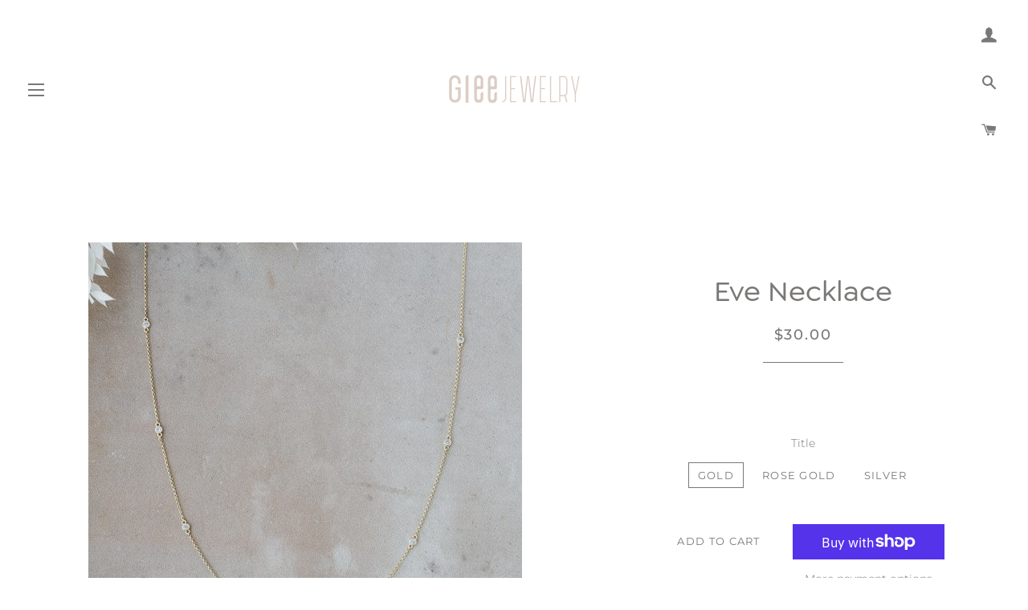

--- FILE ---
content_type: text/html; charset=utf-8
request_url: https://getglee.com/products/eve-necklace
body_size: 26725
content:
<!doctype html>
<html class="no-js" lang="en">
<head>
  
  <meta name="google-site-verification" content="6oGlmurZLkF2jzD2-QAjOE8VAQphHh7s5byyXDLxXnE" />

  <!-- Basic page needs ================================================== -->
  <meta charset="utf-8">
  <meta http-equiv="X-UA-Compatible" content="IE=edge,chrome=1">

  
    <link rel="shortcut icon" href="//getglee.com/cdn/shop/files/Glee-Brandmark-Slate-New_32x32.png?v=1623997716" type="image/png" />
  

  <!-- Title and description ================================================== -->
  <title>
  Eve Necklace &ndash; Glee Jewelry CA
  </title>

  
  <meta name="description" content="A classic never goes out of style.Details: - 17&quot; chain with a 3&quot; extender- made with cubic zirconia crystals- silver, gold or rose gold plated - hypoallergenic, nickel/lead free - anti-tarnish coated*Also available in a 32&quot; chain - Evelyn Necklace">
  

  <!-- Helpers ================================================== -->
  <!-- /snippets/social-meta-tags.liquid -->




<meta property="og:site_name" content="Glee Jewelry CA">
<meta property="og:url" content="https://getglee.com/products/eve-necklace">
<meta property="og:title" content="Eve Necklace">
<meta property="og:type" content="product">
<meta property="og:description" content="A classic never goes out of style.Details: - 17&quot; chain with a 3&quot; extender- made with cubic zirconia crystals- silver, gold or rose gold plated - hypoallergenic, nickel/lead free - anti-tarnish coated*Also available in a 32&quot; chain - Evelyn Necklace">

  <meta property="og:price:amount" content="30.00">
  <meta property="og:price:currency" content="CAD">

<meta property="og:image" content="http://getglee.com/cdn/shop/files/EveN-g_1200x1200.jpg?v=1740524538"><meta property="og:image" content="http://getglee.com/cdn/shop/files/EveN-rg_1_1200x1200.jpg?v=1740524537"><meta property="og:image" content="http://getglee.com/cdn/shop/files/EveN-rg_1200x1200.jpg?v=1740524538">
<meta property="og:image:secure_url" content="https://getglee.com/cdn/shop/files/EveN-g_1200x1200.jpg?v=1740524538"><meta property="og:image:secure_url" content="https://getglee.com/cdn/shop/files/EveN-rg_1_1200x1200.jpg?v=1740524537"><meta property="og:image:secure_url" content="https://getglee.com/cdn/shop/files/EveN-rg_1200x1200.jpg?v=1740524538">


<meta name="twitter:card" content="summary_large_image">
<meta name="twitter:title" content="Eve Necklace">
<meta name="twitter:description" content="A classic never goes out of style.Details: - 17&quot; chain with a 3&quot; extender- made with cubic zirconia crystals- silver, gold or rose gold plated - hypoallergenic, nickel/lead free - anti-tarnish coated*Also available in a 32&quot; chain - Evelyn Necklace">

  <link rel="canonical" href="https://getglee.com/products/eve-necklace">
  <meta name="viewport" content="width=device-width,initial-scale=1,shrink-to-fit=no">
  <meta name="theme-color" content="#7a7876">
  <style data-shopify>
  :root {
    --color-body-text: #7a7876;
    --color-body: #ffffff;
  }
</style>


  <!-- CSS ================================================== -->
  <link href="//getglee.com/cdn/shop/t/4/assets/timber.scss.css?v=50641645773394353811756156809" rel="stylesheet" type="text/css" media="all" />
  <link href="//getglee.com/cdn/shop/t/4/assets/theme.scss.css?v=156107583561432626681756156809" rel="stylesheet" type="text/css" media="all" />

  <!-- Sections ================================================== -->
  <script>
    window.theme = window.theme || {};
    theme.strings = {
      zoomClose: "Close (Esc)",
      zoomPrev: "Previous (Left arrow key)",
      zoomNext: "Next (Right arrow key)",
      moneyFormat: "${{amount}}",
      addressError: "Error looking up that address",
      addressNoResults: "No results for that address",
      addressQueryLimit: "You have exceeded the Google API usage limit. Consider upgrading to a \u003ca href=\"https:\/\/developers.google.com\/maps\/premium\/usage-limits\"\u003ePremium Plan\u003c\/a\u003e.",
      authError: "There was a problem authenticating your Google Maps account.",
      cartEmpty: "Your cart is currently empty.",
      cartCookie: "Enable cookies to use the shopping cart",
      cartSavings: "You're saving [savings]",
      productSlideLabel: "Slide [slide_number] of [slide_max]."
    };
    theme.settings = {
      cartType: "page",
      gridType: null
    };
  </script>

  <script src="//getglee.com/cdn/shop/t/4/assets/jquery-2.2.3.min.js?v=58211863146907186831691613006" type="text/javascript"></script>

  <script src="//getglee.com/cdn/shop/t/4/assets/lazysizes.min.js?v=155223123402716617051691613006" async="async"></script>

  <script src="//getglee.com/cdn/shop/t/4/assets/theme.js?v=165454062280830731491745272087" defer="defer"></script>

  <!-- Header hook for plugins ================================================== -->
  <script>window.performance && window.performance.mark && window.performance.mark('shopify.content_for_header.start');</script><meta id="shopify-digital-wallet" name="shopify-digital-wallet" content="/56542298262/digital_wallets/dialog">
<meta name="shopify-checkout-api-token" content="afa4f3348518e2d34e14127f85dba041">
<link rel="alternate" type="application/json+oembed" href="https://getglee.com/products/eve-necklace.oembed">
<script async="async" src="/checkouts/internal/preloads.js?locale=en-CA"></script>
<link rel="preconnect" href="https://shop.app" crossorigin="anonymous">
<script async="async" src="https://shop.app/checkouts/internal/preloads.js?locale=en-CA&shop_id=56542298262" crossorigin="anonymous"></script>
<script id="apple-pay-shop-capabilities" type="application/json">{"shopId":56542298262,"countryCode":"CA","currencyCode":"CAD","merchantCapabilities":["supports3DS"],"merchantId":"gid:\/\/shopify\/Shop\/56542298262","merchantName":"Glee Jewelry CA","requiredBillingContactFields":["postalAddress","email"],"requiredShippingContactFields":["postalAddress","email"],"shippingType":"shipping","supportedNetworks":["visa","masterCard","amex","discover","interac","jcb"],"total":{"type":"pending","label":"Glee Jewelry CA","amount":"1.00"},"shopifyPaymentsEnabled":true,"supportsSubscriptions":true}</script>
<script id="shopify-features" type="application/json">{"accessToken":"afa4f3348518e2d34e14127f85dba041","betas":["rich-media-storefront-analytics"],"domain":"getglee.com","predictiveSearch":true,"shopId":56542298262,"locale":"en"}</script>
<script>var Shopify = Shopify || {};
Shopify.shop = "glee-jewelry-ca.myshopify.com";
Shopify.locale = "en";
Shopify.currency = {"active":"CAD","rate":"1.0"};
Shopify.country = "CA";
Shopify.theme = {"name":"Glee jewelry 2021 - August","id":132312596630,"schema_name":"Brooklyn","schema_version":"17.5.0","theme_store_id":null,"role":"main"};
Shopify.theme.handle = "null";
Shopify.theme.style = {"id":null,"handle":null};
Shopify.cdnHost = "getglee.com/cdn";
Shopify.routes = Shopify.routes || {};
Shopify.routes.root = "/";</script>
<script type="module">!function(o){(o.Shopify=o.Shopify||{}).modules=!0}(window);</script>
<script>!function(o){function n(){var o=[];function n(){o.push(Array.prototype.slice.apply(arguments))}return n.q=o,n}var t=o.Shopify=o.Shopify||{};t.loadFeatures=n(),t.autoloadFeatures=n()}(window);</script>
<script>
  window.ShopifyPay = window.ShopifyPay || {};
  window.ShopifyPay.apiHost = "shop.app\/pay";
  window.ShopifyPay.redirectState = null;
</script>
<script id="shop-js-analytics" type="application/json">{"pageType":"product"}</script>
<script defer="defer" async type="module" src="//getglee.com/cdn/shopifycloud/shop-js/modules/v2/client.init-shop-cart-sync_Bc8-qrdt.en.esm.js"></script>
<script defer="defer" async type="module" src="//getglee.com/cdn/shopifycloud/shop-js/modules/v2/chunk.common_CmNk3qlo.esm.js"></script>
<script type="module">
  await import("//getglee.com/cdn/shopifycloud/shop-js/modules/v2/client.init-shop-cart-sync_Bc8-qrdt.en.esm.js");
await import("//getglee.com/cdn/shopifycloud/shop-js/modules/v2/chunk.common_CmNk3qlo.esm.js");

  window.Shopify.SignInWithShop?.initShopCartSync?.({"fedCMEnabled":true,"windoidEnabled":true});

</script>
<script defer="defer" async type="module" src="//getglee.com/cdn/shopifycloud/shop-js/modules/v2/client.payment-terms_Bl_bs7GP.en.esm.js"></script>
<script defer="defer" async type="module" src="//getglee.com/cdn/shopifycloud/shop-js/modules/v2/chunk.common_CmNk3qlo.esm.js"></script>
<script defer="defer" async type="module" src="//getglee.com/cdn/shopifycloud/shop-js/modules/v2/chunk.modal_CvhjeixQ.esm.js"></script>
<script type="module">
  await import("//getglee.com/cdn/shopifycloud/shop-js/modules/v2/client.payment-terms_Bl_bs7GP.en.esm.js");
await import("//getglee.com/cdn/shopifycloud/shop-js/modules/v2/chunk.common_CmNk3qlo.esm.js");
await import("//getglee.com/cdn/shopifycloud/shop-js/modules/v2/chunk.modal_CvhjeixQ.esm.js");

  
</script>
<script>
  window.Shopify = window.Shopify || {};
  if (!window.Shopify.featureAssets) window.Shopify.featureAssets = {};
  window.Shopify.featureAssets['shop-js'] = {"shop-cart-sync":["modules/v2/client.shop-cart-sync_DOpY4EW0.en.esm.js","modules/v2/chunk.common_CmNk3qlo.esm.js"],"shop-button":["modules/v2/client.shop-button_CI-s0xGZ.en.esm.js","modules/v2/chunk.common_CmNk3qlo.esm.js"],"init-fed-cm":["modules/v2/client.init-fed-cm_D2vsy40D.en.esm.js","modules/v2/chunk.common_CmNk3qlo.esm.js"],"init-windoid":["modules/v2/client.init-windoid_CXNAd0Cm.en.esm.js","modules/v2/chunk.common_CmNk3qlo.esm.js"],"shop-toast-manager":["modules/v2/client.shop-toast-manager_Cx0C6may.en.esm.js","modules/v2/chunk.common_CmNk3qlo.esm.js"],"shop-cash-offers":["modules/v2/client.shop-cash-offers_CL9Nay2h.en.esm.js","modules/v2/chunk.common_CmNk3qlo.esm.js","modules/v2/chunk.modal_CvhjeixQ.esm.js"],"avatar":["modules/v2/client.avatar_BTnouDA3.en.esm.js"],"init-shop-email-lookup-coordinator":["modules/v2/client.init-shop-email-lookup-coordinator_B9mmbKi4.en.esm.js","modules/v2/chunk.common_CmNk3qlo.esm.js"],"init-shop-cart-sync":["modules/v2/client.init-shop-cart-sync_Bc8-qrdt.en.esm.js","modules/v2/chunk.common_CmNk3qlo.esm.js"],"pay-button":["modules/v2/client.pay-button_Bhm3077V.en.esm.js","modules/v2/chunk.common_CmNk3qlo.esm.js"],"init-customer-accounts-sign-up":["modules/v2/client.init-customer-accounts-sign-up_C7zhr03q.en.esm.js","modules/v2/client.shop-login-button_BbMx65lK.en.esm.js","modules/v2/chunk.common_CmNk3qlo.esm.js","modules/v2/chunk.modal_CvhjeixQ.esm.js"],"init-shop-for-new-customer-accounts":["modules/v2/client.init-shop-for-new-customer-accounts_rLbLSDTe.en.esm.js","modules/v2/client.shop-login-button_BbMx65lK.en.esm.js","modules/v2/chunk.common_CmNk3qlo.esm.js","modules/v2/chunk.modal_CvhjeixQ.esm.js"],"checkout-modal":["modules/v2/client.checkout-modal_Fp9GouFF.en.esm.js","modules/v2/chunk.common_CmNk3qlo.esm.js","modules/v2/chunk.modal_CvhjeixQ.esm.js"],"init-customer-accounts":["modules/v2/client.init-customer-accounts_DkVf8Jdu.en.esm.js","modules/v2/client.shop-login-button_BbMx65lK.en.esm.js","modules/v2/chunk.common_CmNk3qlo.esm.js","modules/v2/chunk.modal_CvhjeixQ.esm.js"],"shop-login-button":["modules/v2/client.shop-login-button_BbMx65lK.en.esm.js","modules/v2/chunk.common_CmNk3qlo.esm.js","modules/v2/chunk.modal_CvhjeixQ.esm.js"],"shop-login":["modules/v2/client.shop-login_B9KWmZaW.en.esm.js","modules/v2/chunk.common_CmNk3qlo.esm.js","modules/v2/chunk.modal_CvhjeixQ.esm.js"],"shop-follow-button":["modules/v2/client.shop-follow-button_B-omSWeu.en.esm.js","modules/v2/chunk.common_CmNk3qlo.esm.js","modules/v2/chunk.modal_CvhjeixQ.esm.js"],"lead-capture":["modules/v2/client.lead-capture_DZQFWrYz.en.esm.js","modules/v2/chunk.common_CmNk3qlo.esm.js","modules/v2/chunk.modal_CvhjeixQ.esm.js"],"payment-terms":["modules/v2/client.payment-terms_Bl_bs7GP.en.esm.js","modules/v2/chunk.common_CmNk3qlo.esm.js","modules/v2/chunk.modal_CvhjeixQ.esm.js"]};
</script>
<script>(function() {
  var isLoaded = false;
  function asyncLoad() {
    if (isLoaded) return;
    isLoaded = true;
    var urls = ["https:\/\/formbuilder.hulkapps.com\/skeletopapp.js?shop=glee-jewelry-ca.myshopify.com","https:\/\/cdn1.stamped.io\/files\/widget.min.js?shop=glee-jewelry-ca.myshopify.com","https:\/\/cdn.nfcube.com\/instafeed-890c0cb6c86d96050d7f4a60394d1df9.js?shop=glee-jewelry-ca.myshopify.com"];
    for (var i = 0; i < urls.length; i++) {
      var s = document.createElement('script');
      s.type = 'text/javascript';
      s.async = true;
      s.src = urls[i];
      var x = document.getElementsByTagName('script')[0];
      x.parentNode.insertBefore(s, x);
    }
  };
  if(window.attachEvent) {
    window.attachEvent('onload', asyncLoad);
  } else {
    window.addEventListener('load', asyncLoad, false);
  }
})();</script>
<script id="__st">var __st={"a":56542298262,"offset":-25200,"reqid":"6b78c84f-0cb4-470f-9acb-c5138c81c7f2-1762070501","pageurl":"getglee.com\/products\/eve-necklace","u":"de80c4d88677","p":"product","rtyp":"product","rid":7736096227478};</script>
<script>window.ShopifyPaypalV4VisibilityTracking = true;</script>
<script id="captcha-bootstrap">!function(){'use strict';const t='contact',e='account',n='new_comment',o=[[t,t],['blogs',n],['comments',n],[t,'customer']],c=[[e,'customer_login'],[e,'guest_login'],[e,'recover_customer_password'],[e,'create_customer']],r=t=>t.map((([t,e])=>`form[action*='/${t}']:not([data-nocaptcha='true']) input[name='form_type'][value='${e}']`)).join(','),a=t=>()=>t?[...document.querySelectorAll(t)].map((t=>t.form)):[];function s(){const t=[...o],e=r(t);return a(e)}const i='password',u='form_key',d=['recaptcha-v3-token','g-recaptcha-response','h-captcha-response',i],f=()=>{try{return window.sessionStorage}catch{return}},m='__shopify_v',_=t=>t.elements[u];function p(t,e,n=!1){try{const o=window.sessionStorage,c=JSON.parse(o.getItem(e)),{data:r}=function(t){const{data:e,action:n}=t;return t[m]||n?{data:e,action:n}:{data:t,action:n}}(c);for(const[e,n]of Object.entries(r))t.elements[e]&&(t.elements[e].value=n);n&&o.removeItem(e)}catch(o){console.error('form repopulation failed',{error:o})}}const l='form_type',E='cptcha';function T(t){t.dataset[E]=!0}const w=window,h=w.document,L='Shopify',v='ce_forms',y='captcha';let A=!1;((t,e)=>{const n=(g='f06e6c50-85a8-45c8-87d0-21a2b65856fe',I='https://cdn.shopify.com/shopifycloud/storefront-forms-hcaptcha/ce_storefront_forms_captcha_hcaptcha.v1.5.2.iife.js',D={infoText:'Protected by hCaptcha',privacyText:'Privacy',termsText:'Terms'},(t,e,n)=>{const o=w[L][v],c=o.bindForm;if(c)return c(t,g,e,D).then(n);var r;o.q.push([[t,g,e,D],n]),r=I,A||(h.body.append(Object.assign(h.createElement('script'),{id:'captcha-provider',async:!0,src:r})),A=!0)});var g,I,D;w[L]=w[L]||{},w[L][v]=w[L][v]||{},w[L][v].q=[],w[L][y]=w[L][y]||{},w[L][y].protect=function(t,e){n(t,void 0,e),T(t)},Object.freeze(w[L][y]),function(t,e,n,w,h,L){const[v,y,A,g]=function(t,e,n){const i=e?o:[],u=t?c:[],d=[...i,...u],f=r(d),m=r(i),_=r(d.filter((([t,e])=>n.includes(e))));return[a(f),a(m),a(_),s()]}(w,h,L),I=t=>{const e=t.target;return e instanceof HTMLFormElement?e:e&&e.form},D=t=>v().includes(t);t.addEventListener('submit',(t=>{const e=I(t);if(!e)return;const n=D(e)&&!e.dataset.hcaptchaBound&&!e.dataset.recaptchaBound,o=_(e),c=g().includes(e)&&(!o||!o.value);(n||c)&&t.preventDefault(),c&&!n&&(function(t){try{if(!f())return;!function(t){const e=f();if(!e)return;const n=_(t);if(!n)return;const o=n.value;o&&e.removeItem(o)}(t);const e=Array.from(Array(32),(()=>Math.random().toString(36)[2])).join('');!function(t,e){_(t)||t.append(Object.assign(document.createElement('input'),{type:'hidden',name:u})),t.elements[u].value=e}(t,e),function(t,e){const n=f();if(!n)return;const o=[...t.querySelectorAll(`input[type='${i}']`)].map((({name:t})=>t)),c=[...d,...o],r={};for(const[a,s]of new FormData(t).entries())c.includes(a)||(r[a]=s);n.setItem(e,JSON.stringify({[m]:1,action:t.action,data:r}))}(t,e)}catch(e){console.error('failed to persist form',e)}}(e),e.submit())}));const S=(t,e)=>{t&&!t.dataset[E]&&(n(t,e.some((e=>e===t))),T(t))};for(const o of['focusin','change'])t.addEventListener(o,(t=>{const e=I(t);D(e)&&S(e,y())}));const B=e.get('form_key'),M=e.get(l),P=B&&M;t.addEventListener('DOMContentLoaded',(()=>{const t=y();if(P)for(const e of t)e.elements[l].value===M&&p(e,B);[...new Set([...A(),...v().filter((t=>'true'===t.dataset.shopifyCaptcha))])].forEach((e=>S(e,t)))}))}(h,new URLSearchParams(w.location.search),n,t,e,['guest_login'])})(!0,!0)}();</script>
<script integrity="sha256-52AcMU7V7pcBOXWImdc/TAGTFKeNjmkeM1Pvks/DTgc=" data-source-attribution="shopify.loadfeatures" defer="defer" src="//getglee.com/cdn/shopifycloud/storefront/assets/storefront/load_feature-81c60534.js" crossorigin="anonymous"></script>
<script crossorigin="anonymous" defer="defer" src="//getglee.com/cdn/shopifycloud/storefront/assets/shopify_pay/storefront-65b4c6d7.js?v=20250812"></script>
<script data-source-attribution="shopify.dynamic_checkout.dynamic.init">var Shopify=Shopify||{};Shopify.PaymentButton=Shopify.PaymentButton||{isStorefrontPortableWallets:!0,init:function(){window.Shopify.PaymentButton.init=function(){};var t=document.createElement("script");t.src="https://getglee.com/cdn/shopifycloud/portable-wallets/latest/portable-wallets.en.js",t.type="module",document.head.appendChild(t)}};
</script>
<script data-source-attribution="shopify.dynamic_checkout.buyer_consent">
  function portableWalletsHideBuyerConsent(e){var t=document.getElementById("shopify-buyer-consent"),n=document.getElementById("shopify-subscription-policy-button");t&&n&&(t.classList.add("hidden"),t.setAttribute("aria-hidden","true"),n.removeEventListener("click",e))}function portableWalletsShowBuyerConsent(e){var t=document.getElementById("shopify-buyer-consent"),n=document.getElementById("shopify-subscription-policy-button");t&&n&&(t.classList.remove("hidden"),t.removeAttribute("aria-hidden"),n.addEventListener("click",e))}window.Shopify?.PaymentButton&&(window.Shopify.PaymentButton.hideBuyerConsent=portableWalletsHideBuyerConsent,window.Shopify.PaymentButton.showBuyerConsent=portableWalletsShowBuyerConsent);
</script>
<script>
  function portableWalletsCleanup(e){e&&e.src&&console.error("Failed to load portable wallets script "+e.src);var t=document.querySelectorAll("shopify-accelerated-checkout .shopify-payment-button__skeleton, shopify-accelerated-checkout-cart .wallet-cart-button__skeleton"),e=document.getElementById("shopify-buyer-consent");for(let e=0;e<t.length;e++)t[e].remove();e&&e.remove()}function portableWalletsNotLoadedAsModule(e){e instanceof ErrorEvent&&"string"==typeof e.message&&e.message.includes("import.meta")&&"string"==typeof e.filename&&e.filename.includes("portable-wallets")&&(window.removeEventListener("error",portableWalletsNotLoadedAsModule),window.Shopify.PaymentButton.failedToLoad=e,"loading"===document.readyState?document.addEventListener("DOMContentLoaded",window.Shopify.PaymentButton.init):window.Shopify.PaymentButton.init())}window.addEventListener("error",portableWalletsNotLoadedAsModule);
</script>

<script type="module" src="https://getglee.com/cdn/shopifycloud/portable-wallets/latest/portable-wallets.en.js" onError="portableWalletsCleanup(this)" crossorigin="anonymous"></script>
<script nomodule>
  document.addEventListener("DOMContentLoaded", portableWalletsCleanup);
</script>

<link id="shopify-accelerated-checkout-styles" rel="stylesheet" media="screen" href="https://getglee.com/cdn/shopifycloud/portable-wallets/latest/accelerated-checkout-backwards-compat.css" crossorigin="anonymous">
<style id="shopify-accelerated-checkout-cart">
        #shopify-buyer-consent {
  margin-top: 1em;
  display: inline-block;
  width: 100%;
}

#shopify-buyer-consent.hidden {
  display: none;
}

#shopify-subscription-policy-button {
  background: none;
  border: none;
  padding: 0;
  text-decoration: underline;
  font-size: inherit;
  cursor: pointer;
}

#shopify-subscription-policy-button::before {
  box-shadow: none;
}

      </style>

<script>window.performance && window.performance.mark && window.performance.mark('shopify.content_for_header.end');</script>

  <script src="//getglee.com/cdn/shop/t/4/assets/modernizr.min.js?v=21391054748206432451691613006" type="text/javascript"></script>

  
  


              <script>
              function fn(){
                if (typeof BSS_SL.configData == 'undefined') {
                    if(window.location.pathname == '/pages/store-locator'){
                        document.getElementById("PageContainer").remove();
                    }
                }
              }
            if (document.readyState === "complete" || document.readyState === "interactive") {
                setTimeout(fn, 1);
            } else {
            document.addEventListener("DOMContentLoaded", fn);
            }

          </script>
        
        
            <script id="bss-store-locator-cluster" src='https://developers.google.com/maps/documentation/javascript/examples/markerclusterer/markerclusterer.js'></script>
        
                
                <script id="bss-locator-config-setting">
              if (typeof BSS_SL == 'undefined') {
                  var BSS_SL = {};
              }
              BSS_SL.configSetting = [{"featureType":"poi","elementType":"all","stylers":[{"visibility":"off"}]},{"featureType":"poi","elementType":"labels","stylers":[{"visibility":"off"}]},{"elementType":"labels.icon","stylers":[{"visibility":"off"}]}];
          </script> <script id="bss-locator-clusterer" src='https://developers.google.com/maps/documentation/javascript/examples/markerclusterer/markerclusterer.js'>

</script>
                
                <!-- BEGIN app block: shopify://apps/mappy-store-locator/blocks/bss-sl-script/edfca2bd-82ad-413c-b32c-580d239b17ab --><script id="bss-locator-config-data">
    var locatorData = {"storeId":276,"domain":"glee-jewelry-ca.myshopify.com","styleId":"cf4f5a2b0f0436f","pageId":81629544598,"redirectToPage":"store-locator","apiKey":"AIzaSyCyBz9OVuH06LjQNGnC25yHWZgrxXM9HeE","translation":"{\"your_location\":\"Your Location\",\"radius\":\"Radius\",\"tag\":\"Tag\",\"search\":\"Search\",\"store\":\"Stores\",\"find_my_location\": \"Find my location\", \"schedule\": \"Schedule\",\"enter_your_location\": \"Enter your location\", \"list\": \"List\", \"map\": \"Map\", \"monday\": \"MONDAY\", \"tuesday\": \"TUESDAY\", \"wednesday\": \"WEDNESDAY\",\"thursday\": \"THURSDAY\", \"friday\": \"FRIDAY\", \"saturday\": \"SATURDAY\", \"sunday\": \"SUNDAY\", \"allday\": \"ALLDAY\",\"product\": \"Product\",\"dayoff\":\"DAYOFF\",\"storeResult\":\"store results\",\"distance\":\"Distance\",\"notFound\":\"Not found any stores\",\"noLimit\":\"No limit\",\"youAreHere\":\"You are here\",\"showing\":\"Showing\",\"all\":\"All\"}","planCode":"unlimited","mapType":0,"mapStyleType":0,"customStyleId":null,"zoom_map":"7","scheduleMenu":1,"addressMenu":1,"phoneMenu":1,"faxMenu":1,"emailMenu":1,"websiteMenu":1,"storeLinkMenu":0,"notShowColonMenu":0,"scheduleMap":1,"addressMap":1,"phoneMap":1,"faxMap":1,"emailMap":1,"websiteMap":1,"storeLinkMap":0,"notShowColonMap":0,"directionLinkMenu":1,"directionLinkMap":1,"autoDetectAddress":1,"radiusSearch":0,"defaultRadius":50,"searchResultQuantityDisplay":1000,"tagSearch":1,"tagOption":0,"countryOption":0,"pageTitle":null,"pageDescription":null,"showPageTitle":0,"showPageDescription":0,"showCountryFilter":0,"selectLocation":1,"selectPhone":0,"selectStoreName":1,"selectZipCode":0,"template":2,"templateCase":6,"layout":2,"enableSearchButton":0,"searchBarPosition":1,"distanceUnit":"kilometers","zoomCountLocation":0,"customFieldMap":1,"customFieldMenu":1,"defaultLat":null,"defaultLng":null,"manual_default_address":0,"showAllAddress":0,"detectViewport":0,"createdAt":"2021-05-18T15:41:56.000Z","formActive":0,"formTitleActive":0,"formTitle":"","formDescription":"","formCustomCss":"","isNewPlaceAPI":false,"isRestricted":false,"locationCount":558}
    if (typeof BSS_SL == 'undefined' || locatorData != "") {
        let storeLocators = []
        let tagList = []
        
        
        

        

        let mapPopupData = {"id":13,"shop_domain":"glee-jewelry-ca.myshopify.com","enable":0,"pages":"index,cart,product,list-collections,search,blog,all_articles,all_custom_pages","icon":"https://cms.mappy-app.com/image/location-pin.svg","show_search_bar":0,"show_on_mobile":1,"show_on_desktop":1,"mobile_position":"bottom-right","desktop_position":"bottom-right","newPages":"/,cart,product,list-collections,search,blog,all_articles,all_custom_pages","typePage":"index,cart,product,list-collections,search,blog,all_articles,all_custom_pages","show_on_desktop_css":"@media only screen and (min-width: 749px) {\n                #bss-map-popup {\n                    bottom: 6px;\n                    right: 5px;\n                }\n            }","show_on_mobile_css":"@media only screen and (max-width: 749px) {\n                #bss-map-popup {\n                    bottom: 6px;\n                    right: 5px;\n                }\n            }"}
        let isWatermark = 0
        var translationData = {"originalTranslation":{"all":"All","map":"Map","tag":"Tag","list":"List","store":"Stores","allday":"ALLDAY","dayoff":"DAYOFF","friday":"FRIDAY","monday":"MONDAY","radius":"Radius","search":"Search","sunday":"SUNDAY","noLimit":"No limit","product":"Product","showing":"Showing","tuesday":"TUESDAY","distance":"Distance","notFound":"Not found any stores","saturday":"SATURDAY","schedule":"Schedule","thursday":"THURSDAY","wednesday":"WEDNESDAY","youAreHere":"You are here","storeResult":"store results","your_location":"Your Location","find_my_location":"Find my location","enter_your_location":"Enter your location"},"translations":null};
        var BSS_SL_metaobject = {"isUseMetaobject":true,"storefrontAccessToken":"10546fc8ac663f783a3613c9c0de3dcd","apiVersion":"2025-01"};
        var BSS_SL = {
            ...locatorData,
            isWatermark,
            isOldUnlimited: locatorData.defaultRadius === 100 && !BSS_SL_metaobject,
            configData: storeLocators,
            tagData: tagList,
            enablePopup: mapPopupData.enable,
            pages: mapPopupData.newPages,
            typePage: mapPopupData.typePage,
            icon: mapPopupData.icon,
            showSearchBar: mapPopupData.show_search_bar,
            showOnMobile: mapPopupData.show_on_mobile,
            showOnDesktop: mapPopupData.show_on_desktop,
            mobilePosition: mapPopupData.mobile_position,
            desktopPosition: mapPopupData.desktop_position,
        };
    }
    Object.defineProperty(BSS_SL, 'planCode', { writable: false, configurable: false });
</script>
<script>
    function fn(){
        if (typeof BSS_SL.configData == 'undefined') {
                if(window.location.pathname == '/pages/store-locator' && document.getElementById("PageContainer")) document.getElementById("PageContainer").remove();
            }
        }
    if (document.readyState === "complete" || document.readyState === "interactive") setTimeout(fn, 1);
    else document.addEventListener("DOMContentLoaded", fn);
</script>


<script id="bss-locator-script">
    function loadScript(src, callback) {
        const scriptTag = document.createElement("script");
        document.head.appendChild(scriptTag);
        scriptTag.defer = true;
        scriptTag.src = src;
        scriptTag.className = 'bss-script';
        if (callback) scriptTag.addEventListener('load', callback);
    }
    
    function loadScriptsSequentially(scripts) {
        return scripts.reduce((promise, script) => {
            return promise.then(() => {
                return new Promise((resolve) => {
                    loadScript(script, resolve);
                });
            });
        }, Promise.resolve());
    }
    let scriptLocator = [
        "https://cdn.shopify.com/extensions/019a2eb7-0dc9-7796-b59e-55a7279040ff/store-locator-sever-175/assets/bss-sl.js"
    ];
    if (BSS_SL.mapType) {
        if (BSS_SL.zoomCountLocation == 0) {
            scriptLocator.unshift(`https://cdn.shopify.com/extensions/019a2eb7-0dc9-7796-b59e-55a7279040ff/store-locator-sever-175/assets/leaflet.markercluster.js`);
        }
        scriptLocator.unshift(`https://cdn.shopify.com/extensions/019a2eb7-0dc9-7796-b59e-55a7279040ff/store-locator-sever-175/assets/autocomplete.min.js`);
        scriptLocator.unshift(`https://cdn.shopify.com/extensions/019a2eb7-0dc9-7796-b59e-55a7279040ff/store-locator-sever-175/assets/leaflet.js`);
    } else if (BSS_SL.zoomCountLocation == 0) {
        scriptLocator.unshift(`https://cdn.shopify.com/extensions/019a2eb7-0dc9-7796-b59e-55a7279040ff/store-locator-sever-175/assets/marker-clusterer.js`);
    }
	loadScriptsSequentially(scriptLocator).then(() => {
        console.log('%c 😎😍🤩 STORE LOCATOR 🤩😍😎 ', 'font-weight: 600; font-size: 12px; background: rgb(255,175,175); background: radial-gradient(circle, rgba(255,175,175,1) 17%, rgba(233,189,148,1) 74%); color: #ffffff; padding: 4px 5px; border-radius: 15px');
        const storeLocatorEl = document.querySelector('#store-locator-page');
        if (storeLocatorEl) {
            storeLocatorEl.style.display = 'block'
        }
    });
</script>


<script id="bss-locator-config-setting">
    if (typeof BSS_SL == 'undefined') var BSS_SL = {};
    
     BSS_SL.configSetting = [{"featureType":"poi","elementType":"all","stylers":[{"visibility":"off"}]},{"featureType":"poi","elementType":"labels","stylers":[{"visibility":"off"}]},{"elementType":"labels.icon","stylers":[{"visibility":"off"}]}] 
</script>

    <script></script>

<!-- END app block --><link href="https://cdn.shopify.com/extensions/019a2eb7-0dc9-7796-b59e-55a7279040ff/store-locator-sever-175/assets/bss-sl.css" rel="stylesheet" type="text/css" media="all">
<script src="https://cdn.shopify.com/extensions/0199cd72-44c5-7362-9115-96a515fca7d8/socialwidget-instafeed-73/assets/social-widget.min.js" type="text/javascript" defer="defer"></script>
<link href="https://monorail-edge.shopifysvc.com" rel="dns-prefetch">
<script>(function(){if ("sendBeacon" in navigator && "performance" in window) {try {var session_token_from_headers = performance.getEntriesByType('navigation')[0].serverTiming.find(x => x.name == '_s').description;} catch {var session_token_from_headers = undefined;}var session_cookie_matches = document.cookie.match(/_shopify_s=([^;]*)/);var session_token_from_cookie = session_cookie_matches && session_cookie_matches.length === 2 ? session_cookie_matches[1] : "";var session_token = session_token_from_headers || session_token_from_cookie || "";function handle_abandonment_event(e) {var entries = performance.getEntries().filter(function(entry) {return /monorail-edge.shopifysvc.com/.test(entry.name);});if (!window.abandonment_tracked && entries.length === 0) {window.abandonment_tracked = true;var currentMs = Date.now();var navigation_start = performance.timing.navigationStart;var payload = {shop_id: 56542298262,url: window.location.href,navigation_start,duration: currentMs - navigation_start,session_token,page_type: "product"};window.navigator.sendBeacon("https://monorail-edge.shopifysvc.com/v1/produce", JSON.stringify({schema_id: "online_store_buyer_site_abandonment/1.1",payload: payload,metadata: {event_created_at_ms: currentMs,event_sent_at_ms: currentMs}}));}}window.addEventListener('pagehide', handle_abandonment_event);}}());</script>
<script id="web-pixels-manager-setup">(function e(e,d,r,n,o){if(void 0===o&&(o={}),!Boolean(null===(a=null===(i=window.Shopify)||void 0===i?void 0:i.analytics)||void 0===a?void 0:a.replayQueue)){var i,a;window.Shopify=window.Shopify||{};var t=window.Shopify;t.analytics=t.analytics||{};var s=t.analytics;s.replayQueue=[],s.publish=function(e,d,r){return s.replayQueue.push([e,d,r]),!0};try{self.performance.mark("wpm:start")}catch(e){}var l=function(){var e={modern:/Edge?\/(1{2}[4-9]|1[2-9]\d|[2-9]\d{2}|\d{4,})\.\d+(\.\d+|)|Firefox\/(1{2}[4-9]|1[2-9]\d|[2-9]\d{2}|\d{4,})\.\d+(\.\d+|)|Chrom(ium|e)\/(9{2}|\d{3,})\.\d+(\.\d+|)|(Maci|X1{2}).+ Version\/(15\.\d+|(1[6-9]|[2-9]\d|\d{3,})\.\d+)([,.]\d+|)( \(\w+\)|)( Mobile\/\w+|) Safari\/|Chrome.+OPR\/(9{2}|\d{3,})\.\d+\.\d+|(CPU[ +]OS|iPhone[ +]OS|CPU[ +]iPhone|CPU IPhone OS|CPU iPad OS)[ +]+(15[._]\d+|(1[6-9]|[2-9]\d|\d{3,})[._]\d+)([._]\d+|)|Android:?[ /-](13[3-9]|1[4-9]\d|[2-9]\d{2}|\d{4,})(\.\d+|)(\.\d+|)|Android.+Firefox\/(13[5-9]|1[4-9]\d|[2-9]\d{2}|\d{4,})\.\d+(\.\d+|)|Android.+Chrom(ium|e)\/(13[3-9]|1[4-9]\d|[2-9]\d{2}|\d{4,})\.\d+(\.\d+|)|SamsungBrowser\/([2-9]\d|\d{3,})\.\d+/,legacy:/Edge?\/(1[6-9]|[2-9]\d|\d{3,})\.\d+(\.\d+|)|Firefox\/(5[4-9]|[6-9]\d|\d{3,})\.\d+(\.\d+|)|Chrom(ium|e)\/(5[1-9]|[6-9]\d|\d{3,})\.\d+(\.\d+|)([\d.]+$|.*Safari\/(?![\d.]+ Edge\/[\d.]+$))|(Maci|X1{2}).+ Version\/(10\.\d+|(1[1-9]|[2-9]\d|\d{3,})\.\d+)([,.]\d+|)( \(\w+\)|)( Mobile\/\w+|) Safari\/|Chrome.+OPR\/(3[89]|[4-9]\d|\d{3,})\.\d+\.\d+|(CPU[ +]OS|iPhone[ +]OS|CPU[ +]iPhone|CPU IPhone OS|CPU iPad OS)[ +]+(10[._]\d+|(1[1-9]|[2-9]\d|\d{3,})[._]\d+)([._]\d+|)|Android:?[ /-](13[3-9]|1[4-9]\d|[2-9]\d{2}|\d{4,})(\.\d+|)(\.\d+|)|Mobile Safari.+OPR\/([89]\d|\d{3,})\.\d+\.\d+|Android.+Firefox\/(13[5-9]|1[4-9]\d|[2-9]\d{2}|\d{4,})\.\d+(\.\d+|)|Android.+Chrom(ium|e)\/(13[3-9]|1[4-9]\d|[2-9]\d{2}|\d{4,})\.\d+(\.\d+|)|Android.+(UC? ?Browser|UCWEB|U3)[ /]?(15\.([5-9]|\d{2,})|(1[6-9]|[2-9]\d|\d{3,})\.\d+)\.\d+|SamsungBrowser\/(5\.\d+|([6-9]|\d{2,})\.\d+)|Android.+MQ{2}Browser\/(14(\.(9|\d{2,})|)|(1[5-9]|[2-9]\d|\d{3,})(\.\d+|))(\.\d+|)|K[Aa][Ii]OS\/(3\.\d+|([4-9]|\d{2,})\.\d+)(\.\d+|)/},d=e.modern,r=e.legacy,n=navigator.userAgent;return n.match(d)?"modern":n.match(r)?"legacy":"unknown"}(),u="modern"===l?"modern":"legacy",c=(null!=n?n:{modern:"",legacy:""})[u],f=function(e){return[e.baseUrl,"/wpm","/b",e.hashVersion,"modern"===e.buildTarget?"m":"l",".js"].join("")}({baseUrl:d,hashVersion:r,buildTarget:u}),m=function(e){var d=e.version,r=e.bundleTarget,n=e.surface,o=e.pageUrl,i=e.monorailEndpoint;return{emit:function(e){var a=e.status,t=e.errorMsg,s=(new Date).getTime(),l=JSON.stringify({metadata:{event_sent_at_ms:s},events:[{schema_id:"web_pixels_manager_load/3.1",payload:{version:d,bundle_target:r,page_url:o,status:a,surface:n,error_msg:t},metadata:{event_created_at_ms:s}}]});if(!i)return console&&console.warn&&console.warn("[Web Pixels Manager] No Monorail endpoint provided, skipping logging."),!1;try{return self.navigator.sendBeacon.bind(self.navigator)(i,l)}catch(e){}var u=new XMLHttpRequest;try{return u.open("POST",i,!0),u.setRequestHeader("Content-Type","text/plain"),u.send(l),!0}catch(e){return console&&console.warn&&console.warn("[Web Pixels Manager] Got an unhandled error while logging to Monorail."),!1}}}}({version:r,bundleTarget:l,surface:e.surface,pageUrl:self.location.href,monorailEndpoint:e.monorailEndpoint});try{o.browserTarget=l,function(e){var d=e.src,r=e.async,n=void 0===r||r,o=e.onload,i=e.onerror,a=e.sri,t=e.scriptDataAttributes,s=void 0===t?{}:t,l=document.createElement("script"),u=document.querySelector("head"),c=document.querySelector("body");if(l.async=n,l.src=d,a&&(l.integrity=a,l.crossOrigin="anonymous"),s)for(var f in s)if(Object.prototype.hasOwnProperty.call(s,f))try{l.dataset[f]=s[f]}catch(e){}if(o&&l.addEventListener("load",o),i&&l.addEventListener("error",i),u)u.appendChild(l);else{if(!c)throw new Error("Did not find a head or body element to append the script");c.appendChild(l)}}({src:f,async:!0,onload:function(){if(!function(){var e,d;return Boolean(null===(d=null===(e=window.Shopify)||void 0===e?void 0:e.analytics)||void 0===d?void 0:d.initialized)}()){var d=window.webPixelsManager.init(e)||void 0;if(d){var r=window.Shopify.analytics;r.replayQueue.forEach((function(e){var r=e[0],n=e[1],o=e[2];d.publishCustomEvent(r,n,o)})),r.replayQueue=[],r.publish=d.publishCustomEvent,r.visitor=d.visitor,r.initialized=!0}}},onerror:function(){return m.emit({status:"failed",errorMsg:"".concat(f," has failed to load")})},sri:function(e){var d=/^sha384-[A-Za-z0-9+/=]+$/;return"string"==typeof e&&d.test(e)}(c)?c:"",scriptDataAttributes:o}),m.emit({status:"loading"})}catch(e){m.emit({status:"failed",errorMsg:(null==e?void 0:e.message)||"Unknown error"})}}})({shopId: 56542298262,storefrontBaseUrl: "https://getglee.com",extensionsBaseUrl: "https://extensions.shopifycdn.com/cdn/shopifycloud/web-pixels-manager",monorailEndpoint: "https://monorail-edge.shopifysvc.com/unstable/produce_batch",surface: "storefront-renderer",enabledBetaFlags: ["2dca8a86"],webPixelsConfigList: [{"id":"shopify-app-pixel","configuration":"{}","eventPayloadVersion":"v1","runtimeContext":"STRICT","scriptVersion":"0450","apiClientId":"shopify-pixel","type":"APP","privacyPurposes":["ANALYTICS","MARKETING"]},{"id":"shopify-custom-pixel","eventPayloadVersion":"v1","runtimeContext":"LAX","scriptVersion":"0450","apiClientId":"shopify-pixel","type":"CUSTOM","privacyPurposes":["ANALYTICS","MARKETING"]}],isMerchantRequest: false,initData: {"shop":{"name":"Glee Jewelry CA","paymentSettings":{"currencyCode":"CAD"},"myshopifyDomain":"glee-jewelry-ca.myshopify.com","countryCode":"CA","storefrontUrl":"https:\/\/getglee.com"},"customer":null,"cart":null,"checkout":null,"productVariants":[{"price":{"amount":30.0,"currencyCode":"CAD"},"product":{"title":"Eve Necklace","vendor":"Glee Jewelry","id":"7736096227478","untranslatedTitle":"Eve Necklace","url":"\/products\/eve-necklace","type":"Necklace"},"id":"42494894145686","image":{"src":"\/\/getglee.com\/cdn\/shop\/files\/EveN-g.jpg?v=1740524538"},"sku":"EveN-g","title":"gold","untranslatedTitle":"gold"},{"price":{"amount":30.0,"currencyCode":"CAD"},"product":{"title":"Eve Necklace","vendor":"Glee Jewelry","id":"7736096227478","untranslatedTitle":"Eve Necklace","url":"\/products\/eve-necklace","type":"Necklace"},"id":"42494894178454","image":{"src":"\/\/getglee.com\/cdn\/shop\/files\/EveN-rg.jpg?v=1740524538"},"sku":"EveN-rg","title":"rose gold","untranslatedTitle":"rose gold"},{"price":{"amount":30.0,"currencyCode":"CAD"},"product":{"title":"Eve Necklace","vendor":"Glee Jewelry","id":"7736096227478","untranslatedTitle":"Eve Necklace","url":"\/products\/eve-necklace","type":"Necklace"},"id":"42494894211222","image":{"src":"\/\/getglee.com\/cdn\/shop\/files\/EveN-s.jpg?v=1740524537"},"sku":"EveN-s","title":"silver","untranslatedTitle":"silver"}],"purchasingCompany":null},},"https://getglee.com/cdn","5303c62bw494ab25dp0d72f2dcm48e21f5a",{"modern":"","legacy":""},{"shopId":"56542298262","storefrontBaseUrl":"https:\/\/getglee.com","extensionBaseUrl":"https:\/\/extensions.shopifycdn.com\/cdn\/shopifycloud\/web-pixels-manager","surface":"storefront-renderer","enabledBetaFlags":"[\"2dca8a86\"]","isMerchantRequest":"false","hashVersion":"5303c62bw494ab25dp0d72f2dcm48e21f5a","publish":"custom","events":"[[\"page_viewed\",{}],[\"product_viewed\",{\"productVariant\":{\"price\":{\"amount\":30.0,\"currencyCode\":\"CAD\"},\"product\":{\"title\":\"Eve Necklace\",\"vendor\":\"Glee Jewelry\",\"id\":\"7736096227478\",\"untranslatedTitle\":\"Eve Necklace\",\"url\":\"\/products\/eve-necklace\",\"type\":\"Necklace\"},\"id\":\"42494894145686\",\"image\":{\"src\":\"\/\/getglee.com\/cdn\/shop\/files\/EveN-g.jpg?v=1740524538\"},\"sku\":\"EveN-g\",\"title\":\"gold\",\"untranslatedTitle\":\"gold\"}}]]"});</script><script>
  window.ShopifyAnalytics = window.ShopifyAnalytics || {};
  window.ShopifyAnalytics.meta = window.ShopifyAnalytics.meta || {};
  window.ShopifyAnalytics.meta.currency = 'CAD';
  var meta = {"product":{"id":7736096227478,"gid":"gid:\/\/shopify\/Product\/7736096227478","vendor":"Glee Jewelry","type":"Necklace","variants":[{"id":42494894145686,"price":3000,"name":"Eve Necklace - gold","public_title":"gold","sku":"EveN-g"},{"id":42494894178454,"price":3000,"name":"Eve Necklace - rose gold","public_title":"rose gold","sku":"EveN-rg"},{"id":42494894211222,"price":3000,"name":"Eve Necklace - silver","public_title":"silver","sku":"EveN-s"}],"remote":false},"page":{"pageType":"product","resourceType":"product","resourceId":7736096227478}};
  for (var attr in meta) {
    window.ShopifyAnalytics.meta[attr] = meta[attr];
  }
</script>
<script class="analytics">
  (function () {
    var customDocumentWrite = function(content) {
      var jquery = null;

      if (window.jQuery) {
        jquery = window.jQuery;
      } else if (window.Checkout && window.Checkout.$) {
        jquery = window.Checkout.$;
      }

      if (jquery) {
        jquery('body').append(content);
      }
    };

    var hasLoggedConversion = function(token) {
      if (token) {
        return document.cookie.indexOf('loggedConversion=' + token) !== -1;
      }
      return false;
    }

    var setCookieIfConversion = function(token) {
      if (token) {
        var twoMonthsFromNow = new Date(Date.now());
        twoMonthsFromNow.setMonth(twoMonthsFromNow.getMonth() + 2);

        document.cookie = 'loggedConversion=' + token + '; expires=' + twoMonthsFromNow;
      }
    }

    var trekkie = window.ShopifyAnalytics.lib = window.trekkie = window.trekkie || [];
    if (trekkie.integrations) {
      return;
    }
    trekkie.methods = [
      'identify',
      'page',
      'ready',
      'track',
      'trackForm',
      'trackLink'
    ];
    trekkie.factory = function(method) {
      return function() {
        var args = Array.prototype.slice.call(arguments);
        args.unshift(method);
        trekkie.push(args);
        return trekkie;
      };
    };
    for (var i = 0; i < trekkie.methods.length; i++) {
      var key = trekkie.methods[i];
      trekkie[key] = trekkie.factory(key);
    }
    trekkie.load = function(config) {
      trekkie.config = config || {};
      trekkie.config.initialDocumentCookie = document.cookie;
      var first = document.getElementsByTagName('script')[0];
      var script = document.createElement('script');
      script.type = 'text/javascript';
      script.onerror = function(e) {
        var scriptFallback = document.createElement('script');
        scriptFallback.type = 'text/javascript';
        scriptFallback.onerror = function(error) {
                var Monorail = {
      produce: function produce(monorailDomain, schemaId, payload) {
        var currentMs = new Date().getTime();
        var event = {
          schema_id: schemaId,
          payload: payload,
          metadata: {
            event_created_at_ms: currentMs,
            event_sent_at_ms: currentMs
          }
        };
        return Monorail.sendRequest("https://" + monorailDomain + "/v1/produce", JSON.stringify(event));
      },
      sendRequest: function sendRequest(endpointUrl, payload) {
        // Try the sendBeacon API
        if (window && window.navigator && typeof window.navigator.sendBeacon === 'function' && typeof window.Blob === 'function' && !Monorail.isIos12()) {
          var blobData = new window.Blob([payload], {
            type: 'text/plain'
          });

          if (window.navigator.sendBeacon(endpointUrl, blobData)) {
            return true;
          } // sendBeacon was not successful

        } // XHR beacon

        var xhr = new XMLHttpRequest();

        try {
          xhr.open('POST', endpointUrl);
          xhr.setRequestHeader('Content-Type', 'text/plain');
          xhr.send(payload);
        } catch (e) {
          console.log(e);
        }

        return false;
      },
      isIos12: function isIos12() {
        return window.navigator.userAgent.lastIndexOf('iPhone; CPU iPhone OS 12_') !== -1 || window.navigator.userAgent.lastIndexOf('iPad; CPU OS 12_') !== -1;
      }
    };
    Monorail.produce('monorail-edge.shopifysvc.com',
      'trekkie_storefront_load_errors/1.1',
      {shop_id: 56542298262,
      theme_id: 132312596630,
      app_name: "storefront",
      context_url: window.location.href,
      source_url: "//getglee.com/cdn/s/trekkie.storefront.5ad93876886aa0a32f5bade9f25632a26c6f183a.min.js"});

        };
        scriptFallback.async = true;
        scriptFallback.src = '//getglee.com/cdn/s/trekkie.storefront.5ad93876886aa0a32f5bade9f25632a26c6f183a.min.js';
        first.parentNode.insertBefore(scriptFallback, first);
      };
      script.async = true;
      script.src = '//getglee.com/cdn/s/trekkie.storefront.5ad93876886aa0a32f5bade9f25632a26c6f183a.min.js';
      first.parentNode.insertBefore(script, first);
    };
    trekkie.load(
      {"Trekkie":{"appName":"storefront","development":false,"defaultAttributes":{"shopId":56542298262,"isMerchantRequest":null,"themeId":132312596630,"themeCityHash":"11444061363722886144","contentLanguage":"en","currency":"CAD","eventMetadataId":"e436cefb-e142-44b9-920e-cb5f4fe9427a"},"isServerSideCookieWritingEnabled":true,"monorailRegion":"shop_domain","enabledBetaFlags":["f0df213a"]},"Session Attribution":{},"S2S":{"facebookCapiEnabled":false,"source":"trekkie-storefront-renderer","apiClientId":580111}}
    );

    var loaded = false;
    trekkie.ready(function() {
      if (loaded) return;
      loaded = true;

      window.ShopifyAnalytics.lib = window.trekkie;

      var originalDocumentWrite = document.write;
      document.write = customDocumentWrite;
      try { window.ShopifyAnalytics.merchantGoogleAnalytics.call(this); } catch(error) {};
      document.write = originalDocumentWrite;

      window.ShopifyAnalytics.lib.page(null,{"pageType":"product","resourceType":"product","resourceId":7736096227478,"shopifyEmitted":true});

      var match = window.location.pathname.match(/checkouts\/(.+)\/(thank_you|post_purchase)/)
      var token = match? match[1]: undefined;
      if (!hasLoggedConversion(token)) {
        setCookieIfConversion(token);
        window.ShopifyAnalytics.lib.track("Viewed Product",{"currency":"CAD","variantId":42494894145686,"productId":7736096227478,"productGid":"gid:\/\/shopify\/Product\/7736096227478","name":"Eve Necklace - gold","price":"30.00","sku":"EveN-g","brand":"Glee Jewelry","variant":"gold","category":"Necklace","nonInteraction":true,"remote":false},undefined,undefined,{"shopifyEmitted":true});
      window.ShopifyAnalytics.lib.track("monorail:\/\/trekkie_storefront_viewed_product\/1.1",{"currency":"CAD","variantId":42494894145686,"productId":7736096227478,"productGid":"gid:\/\/shopify\/Product\/7736096227478","name":"Eve Necklace - gold","price":"30.00","sku":"EveN-g","brand":"Glee Jewelry","variant":"gold","category":"Necklace","nonInteraction":true,"remote":false,"referer":"https:\/\/getglee.com\/products\/eve-necklace"});
      }
    });


        var eventsListenerScript = document.createElement('script');
        eventsListenerScript.async = true;
        eventsListenerScript.src = "//getglee.com/cdn/shopifycloud/storefront/assets/shop_events_listener-b8f524ab.js";
        document.getElementsByTagName('head')[0].appendChild(eventsListenerScript);

})();</script>
<script
  defer
  src="https://getglee.com/cdn/shopifycloud/perf-kit/shopify-perf-kit-2.1.1.min.js"
  data-application="storefront-renderer"
  data-shop-id="56542298262"
  data-render-region="gcp-us-central1"
  data-page-type="product"
  data-theme-instance-id="132312596630"
  data-theme-name="Brooklyn"
  data-theme-version="17.5.0"
  data-monorail-region="shop_domain"
  data-resource-timing-sampling-rate="10"
  data-shs="true"
  data-shs-beacon="true"
  data-shs-export-with-fetch="true"
  data-shs-logs-sample-rate="1"
></script>
</head>
            


<body id="eve-necklace" class="template-product">

  <div id="shopify-section-header" class="shopify-section"><style data-shopify>

.site-nav__link {
    font-family: Montserrat,sans-serif;
    font-weight: 500;
    font-style: normal;
    letter-spacing: 2px;
    text-transform: uppercase;
    font-size: 12px;
    transition: 0.2s !important;
}

.site-nav__link:hover {
  background: rgba(0,0,0,0.2);
  transition: 0.2s !important;
}

li.site-nav__item.site-nav--active>.site-nav__link {
    font-weight: 600;

.site-nav--has-dropdown.nav-hover>a, .site-nav--has-dropdown:hover>a, .site-nav--has-dropdown>a.nav-focus {
    background-color: transparent !important;
}



.site-nav__dropdown {
    background-color: #ffffff91 !important;
    text-transform: uppercase !important;
    letter-spacing: 1px !important;
    font-size: 12px !important;
}

.site-nav__dropdown-link {
    font-style: normal;
    display: block;
    white-space: nowrap;
    padding: 5px 15px;
    font-size: 12px !important;
}

@media (min-width: 767px){

.header-wrapper .burger-icon, .header-wrapper .site-nav--has-dropdown:hover > a:before, .header-wrapper .site-nav--has-dropdown > a.nav-focus:before, .header-wrapper .site-nav--has-dropdown.nav-hover > a:before {
display: none !important;
}
}


.header-wrapper .site-nav__link,
  .header-wrapper .site-header__logo a,
  .header-wrapper .site-nav__dropdown-link,
  .header-wrapper .site-nav--has-dropdown > a.nav-focus,
  .header-wrapper .site-nav--has-dropdown.nav-hover > a,
  .header-wrapper .site-nav--has-dropdown:hover > a {
    color: #000000;
  }

  .header-wrapper .site-header__logo a:hover,
  .header-wrapper .site-header__logo a:focus,
  .header-wrapper .site-nav__link:hover,
  .header-wrapper .site-nav__link:focus,
  .header-wrapper .site-nav--has-dropdown a:hover,
  .header-wrapper .site-nav--has-dropdown > a.nav-focus:hover,
  .header-wrapper .site-nav--has-dropdown > a.nav-focus:focus,
  .header-wrapper .site-nav--has-dropdown .site-nav__link:hover,
  .header-wrapper .site-nav--has-dropdown .site-nav__link:focus,
  .header-wrapper .site-nav--has-dropdown.nav-hover > a:hover,
  .header-wrapper .site-nav__dropdown a:focus {
    color: rgba(0, 0, 0, 0.75);
  }

  .header-wrapper .burger-icon,
  .header-wrapper .site-nav--has-dropdown:hover > a:before,
  .header-wrapper .site-nav--has-dropdown > a.nav-focus:before,
  .header-wrapper .site-nav--has-dropdown.nav-hover > a:before {
    background: #000000;
  }

  .header-wrapper .site-nav__link:hover .burger-icon {
    background: rgba(0, 0, 0, 0.75);
  }

  .site-header__logo img {
    max-width: 180px;
  }

  @media screen and (max-width: 768px) {
    .site-header__logo img {
      max-width: 100%;
    }
  }</style><div data-section-id="header" data-section-type="header-section" data-template="product">
  <div id="NavDrawer" class="drawer drawer--left">
      <div class="drawer__inner drawer-left__inner">

    

    <ul class="mobile-nav">
      
        

          <li class="mobile-nav__item">
            <a
              href="/"
              class="mobile-nav__link"
              >
                Home
            </a>
          </li>

        
      
        
          <li class="mobile-nav__item">
            <div class="mobile-nav__has-sublist">
              <a
                href="/collections/all"
                class="mobile-nav__link"
                id="Label-2"
                >Shop</a>
              <div class="mobile-nav__toggle">
                <button type="button" class="mobile-nav__toggle-btn icon-fallback-text" aria-controls="Linklist-2" aria-expanded="false">
                  <span class="icon-fallback-text mobile-nav__toggle-open">
                    <span class="icon icon-plus" aria-hidden="true"></span>
                    <span class="fallback-text">Expand submenu Shop</span>
                  </span>
                  <span class="icon-fallback-text mobile-nav__toggle-close">
                    <span class="icon icon-minus" aria-hidden="true"></span>
                    <span class="fallback-text">Collapse submenu Shop</span>
                  </span>
                </button>
              </div>
            </div>
            <ul class="mobile-nav__sublist" id="Linklist-2" aria-labelledby="Label-2" role="navigation">
              
              
                
                <li class="mobile-nav__item">
                  <a
                    href="/collections/earrings"
                    class="mobile-nav__link"
                    >
                      Earrings
                  </a>
                </li>
                
              
                
                <li class="mobile-nav__item">
                  <a
                    href="/collections/necklaces"
                    class="mobile-nav__link"
                    >
                      Necklaces
                  </a>
                </li>
                
              
                
                <li class="mobile-nav__item">
                  <a
                    href="/collections/rings"
                    class="mobile-nav__link"
                    >
                      Rings
                  </a>
                </li>
                
              
                
                <li class="mobile-nav__item">
                  <a
                    href="/collections/bracelets"
                    class="mobile-nav__link"
                    >
                      Bracelets
                  </a>
                </li>
                
              
                
                <li class="mobile-nav__item">
                  <a
                    href="/collections/studs/studs"
                    class="mobile-nav__link"
                    >
                      Studs
                  </a>
                </li>
                
              
                
                <li class="mobile-nav__item">
                  <a
                    href="/collections/anklets/anklets"
                    class="mobile-nav__link"
                    >
                      Anklets
                  </a>
                </li>
                
              
                
                <li class="mobile-nav__item">
                  <a
                    href="/collections/insignia-necklaces/necklace+necklaces+letter+letters+insignia"
                    class="mobile-nav__link"
                    >
                      Insignia Necklaces
                  </a>
                </li>
                
              
                
                <li class="mobile-nav__item">
                  <a
                    href="https://getglee.com/collections/insignia-bracelets"
                    class="mobile-nav__link"
                    >
                      Insignia Bracelets
                  </a>
                </li>
                
              
            </ul>
          </li>

          
      
        

          <li class="mobile-nav__item">
            <a
              href="/pages/about"
              class="mobile-nav__link"
              >
                About
            </a>
          </li>

        
      
        

          <li class="mobile-nav__item">
            <a
              href="/pages/stones-crystals"
              class="mobile-nav__link"
              >
                Materials
            </a>
          </li>

        
      
        

          <li class="mobile-nav__item">
            <a
              href="/blogs/trade-shows"
              class="mobile-nav__link"
              >
                Trade Shows
            </a>
          </li>

        
      
        

          <li class="mobile-nav__item">
            <a
              href="/pages/store-locator"
              class="mobile-nav__link"
              >
                Find a Location
            </a>
          </li>

        
      
        

          <li class="mobile-nav__item">
            <a
              href="/pages/contact"
              class="mobile-nav__link"
              >
                Contact
            </a>
          </li>

        
      
        

          <li class="mobile-nav__item">
            <a
              href="/pages/wholesale-application-form"
              class="mobile-nav__link"
              >
                Wholesale
            </a>
          </li>

        
      
      
      <li class="mobile-nav__spacer"></li>

      
      
        
          <li class="mobile-nav__item mobile-nav__item--secondary">
            <a href="https://getglee.com/customer_authentication/redirect?locale=en&amp;region_country=CA" id="customer_login_link">Log In</a>
          </li>
          <li class="mobile-nav__item mobile-nav__item--secondary">
            <a href="https://shopify.com/56542298262/account?locale=en" id="customer_register_link">Create Account</a>
          </li>
        
      
      
        <li class="mobile-nav__item mobile-nav__item--secondary"><a href="/pages/shipping">Shipping</a></li>
      
        <li class="mobile-nav__item mobile-nav__item--secondary"><a href="/pages/returns">Returns</a></li>
      
        <li class="mobile-nav__item mobile-nav__item--secondary"><a href="/pages/privacy-policy">Privacy Policy</a></li>
      
        <li class="mobile-nav__item mobile-nav__item--secondary"><a href="/blogs/trade-shows">Trade Shows</a></li>
      
        <li class="mobile-nav__item mobile-nav__item--secondary"><a href="/pages/faq">FAQ</a></li>
      
        <li class="mobile-nav__item mobile-nav__item--secondary"><a href="/pages/jewelry-care">Care Tips</a></li>
      
        <li class="mobile-nav__item mobile-nav__item--secondary"><a href="/pages/contact">Contact</a></li>
      
    </ul>
    <!-- //mobile-nav -->
  </div>


  </div>
  <div class="header-container drawer__header-container">
    <div class="header-wrapper" data-header-wrapper>
      

      <header class="site-header" role="banner" data-transparent-header="true">
        
       
       
        <meta name="google-site-verification" content="6oGlmurZLkF2jzD2-QAjOE8VAQphHh7s5byyXDLxXnE" />
        
        
        <div class="wrapper">
          <div class="grid--full grid--table">
            <div class="grid__item large--hide large--one-sixth one-quarter">
              <div class="site-nav--open site-nav--mobile">
                <button type="button" class="icon-fallback-text site-nav__link site-nav__link--burger js-drawer-open-button-left" aria-controls="NavDrawer">
                  <span class="burger-icon burger-icon--top"></span>
                  <span class="burger-icon burger-icon--mid"></span>
                  <span class="burger-icon burger-icon--bottom"></span>
                  <span class="fallback-text">Site navigation</span>
                </button>
              </div>
            </div>
            <div class="site-logo grid__item large--one-third medium-down--one-half">
              
              
                <div class="h1 site-header__logo large--left" itemscope itemtype="http://schema.org/Organization">
              
                

                <a href="/" itemprop="url" class="site-header__logo-link">
                  
                    <img class="site-header__logo-image" src="//getglee.com/cdn/shop/files/Glee-Logo-Blush-New_180x.png?v=1623996071" srcset="//getglee.com/cdn/shop/files/Glee-Logo-Blush-New_180x.png?v=1623996071 1x, //getglee.com/cdn/shop/files/Glee-Logo-Blush-New_180x@2x.png?v=1623996071 2x" alt="Glee Jewelry CA" itemprop="logo">

                    
                  
                </a>
              
                </div>
              
            </div>
            <nav class="grid__item large--two-thirds large--text-right medium-down--hide" role="navigation">
              
              <!-- begin site-nav -->
              <ul class="site-nav" id="AccessibleNav">
                
                  
                    <li class="site-nav__item">
                      <a
                        href="/"
                        class="site-nav__link"
                        data-meganav-type="child"
                        >
                          Home
                      </a>
                    </li>
                  
                
                  
                  
                    <li
                      class="site-nav__item site-nav--has-dropdown "
                      aria-haspopup="true"
                      data-meganav-type="parent">
                      <a
                        href="/collections/all"
                        class="site-nav__link"
                        data-meganav-type="parent"
                        aria-controls="MenuParent-2"
                        aria-expanded="false"
                        >
                          Shop
                          <span class="icon icon-arrow-down" aria-hidden="true"></span>
                      </a>
                      <ul
                        id="MenuParent-2"
                        class="site-nav__dropdown "
                        data-meganav-dropdown>
                        
                          
                            <li>
                              <a
                                href="/collections/earrings"
                                class="site-nav__dropdown-link"
                                data-meganav-type="child"
                                
                                tabindex="-1">
                                  Earrings
                              </a>
                            </li>
                          
                        
                          
                            <li>
                              <a
                                href="/collections/necklaces"
                                class="site-nav__dropdown-link"
                                data-meganav-type="child"
                                
                                tabindex="-1">
                                  Necklaces
                              </a>
                            </li>
                          
                        
                          
                            <li>
                              <a
                                href="/collections/rings"
                                class="site-nav__dropdown-link"
                                data-meganav-type="child"
                                
                                tabindex="-1">
                                  Rings
                              </a>
                            </li>
                          
                        
                          
                            <li>
                              <a
                                href="/collections/bracelets"
                                class="site-nav__dropdown-link"
                                data-meganav-type="child"
                                
                                tabindex="-1">
                                  Bracelets
                              </a>
                            </li>
                          
                        
                          
                            <li>
                              <a
                                href="/collections/studs/studs"
                                class="site-nav__dropdown-link"
                                data-meganav-type="child"
                                
                                tabindex="-1">
                                  Studs
                              </a>
                            </li>
                          
                        
                          
                            <li>
                              <a
                                href="/collections/anklets/anklets"
                                class="site-nav__dropdown-link"
                                data-meganav-type="child"
                                
                                tabindex="-1">
                                  Anklets
                              </a>
                            </li>
                          
                        
                          
                            <li>
                              <a
                                href="/collections/insignia-necklaces/necklace+necklaces+letter+letters+insignia"
                                class="site-nav__dropdown-link"
                                data-meganav-type="child"
                                
                                tabindex="-1">
                                  Insignia Necklaces
                              </a>
                            </li>
                          
                        
                          
                            <li>
                              <a
                                href="https://getglee.com/collections/insignia-bracelets"
                                class="site-nav__dropdown-link"
                                data-meganav-type="child"
                                
                                tabindex="-1">
                                  Insignia Bracelets
                              </a>
                            </li>
                          
                        
                      </ul>
                    </li>
                  
                
                  
                    <li class="site-nav__item">
                      <a
                        href="/pages/about"
                        class="site-nav__link"
                        data-meganav-type="child"
                        >
                          About
                      </a>
                    </li>
                  
                
                  
                    <li class="site-nav__item">
                      <a
                        href="/pages/stones-crystals"
                        class="site-nav__link"
                        data-meganav-type="child"
                        >
                          Materials
                      </a>
                    </li>
                  
                
                  
                    <li class="site-nav__item">
                      <a
                        href="/blogs/trade-shows"
                        class="site-nav__link"
                        data-meganav-type="child"
                        >
                          Trade Shows
                      </a>
                    </li>
                  
                
                  
                    <li class="site-nav__item">
                      <a
                        href="/pages/store-locator"
                        class="site-nav__link"
                        data-meganav-type="child"
                        >
                          Find a Location
                      </a>
                    </li>
                  
                
                  
                    <li class="site-nav__item">
                      <a
                        href="/pages/contact"
                        class="site-nav__link"
                        data-meganav-type="child"
                        >
                          Contact
                      </a>
                    </li>
                  
                
                  
                    <li class="site-nav__item">
                      <a
                        href="/pages/wholesale-application-form"
                        class="site-nav__link"
                        data-meganav-type="child"
                        >
                          Wholesale
                      </a>
                    </li>
                  
                

                

              </ul>
              
             
                         
                         
                         
                         
              <!-- //site-nav -->
            </nav>
            
             <ul class="header-icons">
                         
                         
                
                  <li class="site-nav__item site-nav__expanded-item site-nav__item--compressed">
                    <a class="site-nav__link site-nav__link--icon" href="/account">
                      <span class="icon-fallback-text">
                        <span class="icon icon-customer" aria-hidden="true"></span>
                        <span class="fallback-text">
                          
                            Log In
                          
                        </span>
                      </span>
                    </a>
                  </li>
                

                
                  
                  
                  <li class="site-nav__item site-nav__item--compressed">
                    <a href="/search" class="site-nav__link site-nav__link--icon js-toggle-search-modal" data-mfp-src="#SearchModal">
                      <span class="icon-fallback-text">
                        <span class="icon icon-search" aria-hidden="true"></span>
                        <span class="fallback-text">Search</span>
                      </span>
                    </a>
                  </li>
                

                <li class="site-nav__item site-nav__item--compressed">
                  <a href="/cart" class="site-nav__link site-nav__link--icon cart-link js-drawer-open-button-right" aria-controls="CartDrawer">
                    <span class="icon-fallback-text">
                      <span class="icon icon-cart" aria-hidden="true"></span>
                      <span class="fallback-text">Cart</span>
                    </span>
                    <span class="cart-link__bubble"></span>
                  </a>
                </li>
                </ul>
            
            
            <div class="grid__item large--hide one-quarter">
              <div class="site-nav--mobile text-right">
                <a href="/cart" class="site-nav__link cart-link js-drawer-open-button-right" aria-controls="CartDrawer">
                  <span class="icon-fallback-text">
                    <span class="icon icon-cart" aria-hidden="true"></span>
                    <span class="fallback-text">Cart</span>
                  </span>
                  <span class="cart-link__bubble"></span>
                </a>
              </div>
            </div>
          </div>

        </div>
      </header>
    </div>
  </div>
</div>




</div>

  <div id="CartDrawer" class="drawer drawer--right drawer--has-fixed-footer">
    <div class="drawer__fixed-header">
      <div class="drawer__header">
        <div class="drawer__title">Your cart</div>
        <div class="drawer__close">
          <button type="button" class="icon-fallback-text drawer__close-button js-drawer-close">
            <span class="icon icon-x" aria-hidden="true"></span>
            <span class="fallback-text">Close Cart</span>
          </button>
        </div>
      </div>
    </div>
    <div class="drawer__inner">
      <div id="CartContainer" class="drawer__cart"></div>
    </div>
  </div>

  <div id="PageContainer" class="page-container">
    <main class="main-content" role="main">
      
        <div class="wrapper">
      
        <!-- /templates/product.liquid -->


<div id="shopify-section-product-template" class="shopify-section"><!-- /templates/product.liquid --><div itemscope itemtype="http://schema.org/Product" id="ProductSection--product-template"
  data-section-id="product-template"
  data-section-type="product-template"
  data-image-zoom-type="false"
  data-enable-history-state="true"
  data-stacked-layout="true"
  >

    <meta itemprop="url" content="https://getglee.com/products/eve-necklace">
    <meta itemprop="image" content="//getglee.com/cdn/shop/files/EveN-g_grande.jpg?v=1740524538">

    
    

    
    
<div class="grid product-single">
      <div class="grid__item large--seven-twelfths medium--seven-twelfths text-center">
        <div id="ProductMediaGroup-product-template" class="product-single__media-group-wrapper" data-product-single-media-group-wrapper>
          <div class="product-single__media-group" data-product-single-media-group>
            

<div class="product-single__media-flex-wrapper" data-slick-media-label="Load image into Gallery viewer, Eve Necklace
" data-product-single-media-flex-wrapper>
                <div class="product-single__media-flex">






<div id="ProductMediaWrapper-product-template-29782377300118" class="product-single__media-wrapper "



data-product-single-media-wrapper
data-media-id="product-template-29782377300118"
tabindex="-1">
  
    <style>
  

  @media screen and (min-width: 591px) { 
    .product-single__media-product-template-29782377300118 {
      max-width: 540px;
      max-height: 540px;
    }
    #ProductMediaWrapper-product-template-29782377300118 {
      max-width: 540px;
    }
   } 

  
    
    @media screen and (max-width: 590px) {
      .product-single__media-product-template-29782377300118 {
        max-width: 590.0px;
      }
      #ProductMediaWrapper-product-template-29782377300118 {
        max-width: 590.0px;
      }
    }
  
</style>

    <div class="product-single__media" style="padding-top:100.0%;">
      
      <img class="mfp-image lazyload product-single__media-product-template-29782377300118"
        src="//getglee.com/cdn/shop/files/EveN-g_300x300.jpg?v=1740524538"
        data-src="//getglee.com/cdn/shop/files/EveN-g_{width}x.jpg?v=1740524538"
        data-widths="[180, 360, 590, 720, 900, 1080, 1296, 1512, 1728, 2048]"
        data-aspectratio="1.0"
        data-sizes="auto"
        
        data-media-id="29782377300118"
        alt="Eve Necklace">
    </div>
  
  <noscript>
    <img class="product-single__media" src="//getglee.com/cdn/shop/files/EveN-g.jpg?v=1740524538"
      alt="Eve Necklace">
  </noscript>
</div>

                  

                </div>
              </div><div class="product-single__media-flex-wrapper" data-slick-media-label="Load image into Gallery viewer, Eve Necklace
" data-product-single-media-flex-wrapper>
                <div class="product-single__media-flex">






<div id="ProductMediaWrapper-product-template-29782377332886" class="product-single__media-wrapper "



data-product-single-media-wrapper
data-media-id="product-template-29782377332886"
tabindex="-1">
  
    <style>
  

  @media screen and (min-width: 591px) { 
    .product-single__media-product-template-29782377332886 {
      max-width: 680.0px;
      max-height: 850px;
    }
    #ProductMediaWrapper-product-template-29782377332886 {
      max-width: 680.0px;
    }
   } 

  
    
    @media screen and (max-width: 590px) {
      .product-single__media-product-template-29782377332886 {
        max-width: 472.0px;
      }
      #ProductMediaWrapper-product-template-29782377332886 {
        max-width: 472.0px;
      }
    }
  
</style>

    <div class="product-single__media" style="padding-top:125.0%;">
      
      <img class="mfp-image lazyload product-single__media-product-template-29782377332886"
        src="//getglee.com/cdn/shop/files/EveN-rg_1_300x300.jpg?v=1740524537"
        data-src="//getglee.com/cdn/shop/files/EveN-rg_1_{width}x.jpg?v=1740524537"
        data-widths="[180, 360, 590, 720, 900, 1080, 1296, 1512, 1728, 2048]"
        data-aspectratio="0.8"
        data-sizes="auto"
        
        data-media-id="29782377332886"
        alt="Eve Necklace">
    </div>
  
  <noscript>
    <img class="product-single__media" src="//getglee.com/cdn/shop/files/EveN-rg_1.jpg?v=1740524537"
      alt="Eve Necklace">
  </noscript>
</div>

                  

                </div>
              </div><div class="product-single__media-flex-wrapper" data-slick-media-label="Load image into Gallery viewer, Eve Necklace
" data-product-single-media-flex-wrapper>
                <div class="product-single__media-flex">






<div id="ProductMediaWrapper-product-template-29782377365654" class="product-single__media-wrapper "



data-product-single-media-wrapper
data-media-id="product-template-29782377365654"
tabindex="-1">
  
    <style>
  

  @media screen and (min-width: 591px) { 
    .product-single__media-product-template-29782377365654 {
      max-width: 540px;
      max-height: 540px;
    }
    #ProductMediaWrapper-product-template-29782377365654 {
      max-width: 540px;
    }
   } 

  
    
    @media screen and (max-width: 590px) {
      .product-single__media-product-template-29782377365654 {
        max-width: 590.0px;
      }
      #ProductMediaWrapper-product-template-29782377365654 {
        max-width: 590.0px;
      }
    }
  
</style>

    <div class="product-single__media" style="padding-top:100.0%;">
      
      <img class="mfp-image lazyload product-single__media-product-template-29782377365654"
        src="//getglee.com/cdn/shop/files/EveN-rg_300x300.jpg?v=1740524538"
        data-src="//getglee.com/cdn/shop/files/EveN-rg_{width}x.jpg?v=1740524538"
        data-widths="[180, 360, 590, 720, 900, 1080, 1296, 1512, 1728, 2048]"
        data-aspectratio="1.0"
        data-sizes="auto"
        
        data-media-id="29782377365654"
        alt="Eve Necklace">
    </div>
  
  <noscript>
    <img class="product-single__media" src="//getglee.com/cdn/shop/files/EveN-rg.jpg?v=1740524538"
      alt="Eve Necklace">
  </noscript>
</div>

                  

                </div>
              </div><div class="product-single__media-flex-wrapper" data-slick-media-label="Load image into Gallery viewer, Eve Necklace
" data-product-single-media-flex-wrapper>
                <div class="product-single__media-flex">






<div id="ProductMediaWrapper-product-template-29782377398422" class="product-single__media-wrapper "



data-product-single-media-wrapper
data-media-id="product-template-29782377398422"
tabindex="-1">
  
    <style>
  

  @media screen and (min-width: 591px) { 
    .product-single__media-product-template-29782377398422 {
      max-width: 540px;
      max-height: 540px;
    }
    #ProductMediaWrapper-product-template-29782377398422 {
      max-width: 540px;
    }
   } 

  
    
    @media screen and (max-width: 590px) {
      .product-single__media-product-template-29782377398422 {
        max-width: 590.0px;
      }
      #ProductMediaWrapper-product-template-29782377398422 {
        max-width: 590.0px;
      }
    }
  
</style>

    <div class="product-single__media" style="padding-top:100.0%;">
      
      <img class="mfp-image lazyload product-single__media-product-template-29782377398422"
        src="//getglee.com/cdn/shop/files/EveN-s_300x300.jpg?v=1740524537"
        data-src="//getglee.com/cdn/shop/files/EveN-s_{width}x.jpg?v=1740524537"
        data-widths="[180, 360, 590, 720, 900, 1080, 1296, 1512, 1728, 2048]"
        data-aspectratio="1.0"
        data-sizes="auto"
        
        data-media-id="29782377398422"
        alt="Eve Necklace">
    </div>
  
  <noscript>
    <img class="product-single__media" src="//getglee.com/cdn/shop/files/EveN-s.jpg?v=1740524537"
      alt="Eve Necklace">
  </noscript>
</div>

                  

                </div>
              </div></div>

          

          <div class="slick__controls slick-slider">
            <button class="slick__arrow slick__arrow--previous" aria-label="Previous slide" data-slick-previous>
              <span class="icon icon-slide-prev" aria-hidden="true"></span>
            </button>
            <button class="slick__arrow slick__arrow--next" aria-label="Next slide" data-slick-next>
              <span class="icon icon-slide-next" aria-hidden="true"></span>
            </button>
            <div class="slick__dots-wrapper" data-slick-dots>
            </div>
          </div>
        </div>
      </div>

      <div class="grid__item product-single__meta--wrapper medium--five-twelfths large--five-twelfths">
        <div class="product-single__meta">
          

          <h1 class="product-single__title" itemprop="name">Eve Necklace</h1>

          <div itemprop="offers" itemscope itemtype="http://schema.org/Offer">
            
            <div class="price-container" data-price-container><span id="PriceA11y" class="visually-hidden">Regular price</span>
    <span class="product-single__price--wrapper hide" aria-hidden="true">
      <span id="ComparePrice" class="product-single__price--compare-at"></span>
    </span>
    <span id="ComparePriceA11y" class="visually-hidden" aria-hidden="true">Sale price</span><span id="ProductPrice"
    class="product-single__price"
    itemprop="price"
    content="30.0">
    $30.00
  </span>

  <div class="product-single__unit"><span class="product-unit-price">
      <span class="visually-hidden">Unit price</span>
      <span data-unit-price></span><span aria-hidden="true">/</span><span class="visually-hidden">&nbsp;per&nbsp;</span><span data-unit-price-base-unit></span></span>
  </div>
</div>

<hr class="hr--small">

            <meta itemprop="priceCurrency" content="CAD">
            <link itemprop="availability" href="http://schema.org/InStock">

            

            

            <form method="post" action="/cart/add" id="AddToCartForm--product-template" accept-charset="UTF-8" class="
              product-single__form
" enctype="multipart/form-data" data-product-form=""><input type="hidden" name="form_type" value="product" /><input type="hidden" name="utf8" value="✓" />
              <shopify-payment-terms variant-id="42494894145686" shopify-meta="{&quot;type&quot;:&quot;product&quot;,&quot;currency_code&quot;:&quot;CAD&quot;,&quot;country_code&quot;:&quot;CA&quot;,&quot;variants&quot;:[{&quot;id&quot;:42494894145686,&quot;price_per_term&quot;:&quot;$15.00&quot;,&quot;full_price&quot;:&quot;$30.00&quot;,&quot;eligible&quot;:false,&quot;available&quot;:true,&quot;number_of_payment_terms&quot;:2},{&quot;id&quot;:42494894178454,&quot;price_per_term&quot;:&quot;$15.00&quot;,&quot;full_price&quot;:&quot;$30.00&quot;,&quot;eligible&quot;:false,&quot;available&quot;:true,&quot;number_of_payment_terms&quot;:2},{&quot;id&quot;:42494894211222,&quot;price_per_term&quot;:&quot;$15.00&quot;,&quot;full_price&quot;:&quot;$30.00&quot;,&quot;eligible&quot;:false,&quot;available&quot;:true,&quot;number_of_payment_terms&quot;:2}],&quot;min_price&quot;:&quot;$35.00&quot;,&quot;max_price&quot;:&quot;$30,000.00&quot;,&quot;financing_plans&quot;:[{&quot;min_price&quot;:&quot;$35.00&quot;,&quot;max_price&quot;:&quot;$49.99&quot;,&quot;terms&quot;:[{&quot;apr&quot;:0,&quot;loan_type&quot;:&quot;split_pay&quot;,&quot;installments_count&quot;:2}]},{&quot;min_price&quot;:&quot;$50.00&quot;,&quot;max_price&quot;:&quot;$149.99&quot;,&quot;terms&quot;:[{&quot;apr&quot;:0,&quot;loan_type&quot;:&quot;split_pay&quot;,&quot;installments_count&quot;:4}]},{&quot;min_price&quot;:&quot;$150.00&quot;,&quot;max_price&quot;:&quot;$999.99&quot;,&quot;terms&quot;:[{&quot;apr&quot;:0,&quot;loan_type&quot;:&quot;split_pay&quot;,&quot;installments_count&quot;:4},{&quot;apr&quot;:15,&quot;loan_type&quot;:&quot;interest&quot;,&quot;installments_count&quot;:3},{&quot;apr&quot;:15,&quot;loan_type&quot;:&quot;interest&quot;,&quot;installments_count&quot;:6},{&quot;apr&quot;:15,&quot;loan_type&quot;:&quot;interest&quot;,&quot;installments_count&quot;:12}]},{&quot;min_price&quot;:&quot;$1,000.00&quot;,&quot;max_price&quot;:&quot;$30,000.00&quot;,&quot;terms&quot;:[{&quot;apr&quot;:15,&quot;loan_type&quot;:&quot;interest&quot;,&quot;installments_count&quot;:3},{&quot;apr&quot;:15,&quot;loan_type&quot;:&quot;interest&quot;,&quot;installments_count&quot;:6},{&quot;apr&quot;:15,&quot;loan_type&quot;:&quot;interest&quot;,&quot;installments_count&quot;:12}]}],&quot;installments_buyer_prequalification_enabled&quot;:false,&quot;seller_id&quot;:null}" ux-mode="iframe" show-new-buyer-incentive="false"></shopify-payment-terms>
              
                
                  <div class="radio-wrapper js product-form__item">
                    <label class="single-option-radio__label"
                      for="ProductSelect-option-0">
                      Title
                    </label>
                    
                      <fieldset class="single-option-radio"
                        id="ProductSelect-option-0">
                        
                        
                          
                          
                          <input type="radio"
                             checked="checked"
                            
                            value="gold"
                            data-index="option1"
                            name="option1"
                            class="single-option-selector__radio"
                            id="ProductSelect-option-title-gold">
                          <label for="ProductSelect-option-title-gold">gold</label>
                        
                          
                          
                          <input type="radio"
                            
                            
                            value="rose gold"
                            data-index="option1"
                            name="option1"
                            class="single-option-selector__radio"
                            id="ProductSelect-option-title-rose gold">
                          <label for="ProductSelect-option-title-rose gold">rose gold</label>
                        
                          
                          
                          <input type="radio"
                            
                            
                            value="silver"
                            data-index="option1"
                            name="option1"
                            class="single-option-selector__radio"
                            id="ProductSelect-option-title-silver">
                          <label for="ProductSelect-option-title-silver">silver</label>
                        
                      </fieldset>
                    
                  </div>
                
              

              <select name="id" id="ProductSelect--product-template" class="product-single__variants no-js">
                
                  
                    <option 
                      selected="selected" 
                      data-sku="EveN-g"
                      value="42494894145686">
                      gold - $30.00 CAD
                    </option>
                  
                
                  
                    <option 
                      data-sku="EveN-rg"
                      value="42494894178454">
                      rose gold - $30.00 CAD
                    </option>
                  
                
                  
                    <option 
                      data-sku="EveN-s"
                      value="42494894211222">
                      silver - $30.00 CAD
                    </option>
                  
                
              </select>

              

              <div class="product-single__add-to-cart">
                <button type="submit" name="add" id="AddToCart--product-template" class="btn btn--add-to-cart btn--secondary-accent">
                  <span class="btn__text">
                    
                      Add to Cart
                    
                  </span>
                </button>
                
                  <div data-shopify="payment-button" class="shopify-payment-button"> <shopify-accelerated-checkout recommended="{&quot;name&quot;:&quot;shop_pay&quot;,&quot;wallet_params&quot;:{&quot;shopId&quot;:56542298262,&quot;merchantName&quot;:&quot;Glee Jewelry CA&quot;,&quot;personalized&quot;:true}}" fallback="{&quot;name&quot;:&quot;buy_it_now&quot;,&quot;wallet_params&quot;:{}}" access-token="afa4f3348518e2d34e14127f85dba041" buyer-country="CA" buyer-locale="en" buyer-currency="CAD" variant-params="[{&quot;id&quot;:42494894145686,&quot;requiresShipping&quot;:true},{&quot;id&quot;:42494894178454,&quot;requiresShipping&quot;:true},{&quot;id&quot;:42494894211222,&quot;requiresShipping&quot;:true}]" shop-id="56542298262" > <div class="shopify-payment-button__button" role="button" disabled aria-hidden="true" style="background-color: transparent; border: none"> <div class="shopify-payment-button__skeleton">&nbsp;</div> </div> <div class="shopify-payment-button__more-options shopify-payment-button__skeleton" role="button" disabled aria-hidden="true">&nbsp;</div> </shopify-accelerated-checkout> <small id="shopify-buyer-consent" class="hidden" aria-hidden="true" data-consent-type="subscription"> This item is a recurring or deferred purchase. By continuing, I agree to the <span id="shopify-subscription-policy-button">cancellation policy</span> and authorize you to charge my payment method at the prices, frequency and dates listed on this page until my order is fulfilled or I cancel, if permitted. </small> </div>
                
              </div>
            <input type="hidden" name="product-id" value="7736096227478" /><input type="hidden" name="section-id" value="product-template" /></form>

          </div>

          <div class="product-single__description rte" itemprop="description">
            <p>A classic never goes out of style.</p><p>Details: </p><p>- 17" chain with a 3" extender</p><p>- made with cubic zirconia crystals</p><p>- silver, gold or rose gold plated </p><p>- hypoallergenic, nickel/lead free </p><p>- anti-tarnish coated</p><p><em>*Also available in a 32" chain - Evelyn Necklace</em></p>
          </div>

          
            <!-- /snippets/social-sharing.liquid -->


<div class="social-sharing ">

  
    <a target="_blank" href="//www.facebook.com/sharer.php?u=https://getglee.com/products/eve-necklace" class="share-facebook" title="Share on Facebook">
      <span class="icon icon-facebook" aria-hidden="true"></span>
      <span class="share-title" aria-hidden="true">Share</span>
      <span class="visually-hidden">Share on Facebook</span>
    </a>
  

  
    <a target="_blank" href="//twitter.com/share?text=Eve%20Necklace&amp;url=https://getglee.com/products/eve-necklace" class="share-twitter" title="Tweet on Twitter">
      <span class="icon icon-twitter" aria-hidden="true"></span>
      <span class="share-title" aria-hidden="true">Tweet</span>
      <span class="visually-hidden">Tweet on Twitter</span>
    </a>
  

  
    <a target="_blank" href="//pinterest.com/pin/create/button/?url=https://getglee.com/products/eve-necklace&amp;media=//getglee.com/cdn/shop/files/EveN-g_1024x1024.jpg?v=1740524538&amp;description=Eve%20Necklace" class="share-pinterest" title="Pin on Pinterest">
      <span class="icon icon-pinterest" aria-hidden="true"></span>
      <span class="share-title" aria-hidden="true">Pin it</span>
      <span class="visually-hidden">Pin on Pinterest</span>
    </a>
  

</div>

          
        </div>
      </div>
    </div>
</div>

  <script type="application/json" id="ProductJson-product-template">
    {"id":7736096227478,"title":"Eve Necklace","handle":"eve-necklace","description":"\u003cp\u003eA classic never goes out of style.\u003c\/p\u003e\u003cp\u003eDetails: \u003c\/p\u003e\u003cp\u003e- 17\" chain with a 3\" extender\u003c\/p\u003e\u003cp\u003e- made with cubic zirconia crystals\u003c\/p\u003e\u003cp\u003e- silver, gold or rose gold plated \u003c\/p\u003e\u003cp\u003e- hypoallergenic, nickel\/lead free \u003c\/p\u003e\u003cp\u003e- anti-tarnish coated\u003c\/p\u003e\u003cp\u003e\u003cem\u003e*Also available in a 32\" chain - Evelyn Necklace\u003c\/em\u003e\u003c\/p\u003e","published_at":"2023-02-28T10:56:57-08:00","created_at":"2023-02-28T10:28:42-08:00","vendor":"Glee Jewelry","type":"Necklace","tags":["basic","crystal","gold","necklace","necklaces","rose gold","silver"],"price":3000,"price_min":3000,"price_max":3000,"available":true,"price_varies":false,"compare_at_price":0,"compare_at_price_min":0,"compare_at_price_max":0,"compare_at_price_varies":false,"variants":[{"id":42494894145686,"title":"gold","option1":"gold","option2":null,"option3":null,"sku":"EveN-g","requires_shipping":true,"taxable":true,"featured_image":{"id":37563400454294,"product_id":7736096227478,"position":1,"created_at":"2025-02-25T15:02:14-08:00","updated_at":"2025-02-25T15:02:18-08:00","alt":null,"width":540,"height":540,"src":"\/\/getglee.com\/cdn\/shop\/files\/EveN-g.jpg?v=1740524538","variant_ids":[42494894145686]},"available":true,"name":"Eve Necklace - gold","public_title":"gold","options":["gold"],"price":3000,"weight":0,"compare_at_price":0,"inventory_management":"shopify","barcode":"","featured_media":{"alt":null,"id":29782377300118,"position":1,"preview_image":{"aspect_ratio":1.0,"height":540,"width":540,"src":"\/\/getglee.com\/cdn\/shop\/files\/EveN-g.jpg?v=1740524538"}},"requires_selling_plan":false,"selling_plan_allocations":[]},{"id":42494894178454,"title":"rose gold","option1":"rose gold","option2":null,"option3":null,"sku":"EveN-rg","requires_shipping":true,"taxable":true,"featured_image":{"id":37563400487062,"product_id":7736096227478,"position":3,"created_at":"2025-02-25T15:02:14-08:00","updated_at":"2025-02-25T15:02:18-08:00","alt":null,"width":540,"height":540,"src":"\/\/getglee.com\/cdn\/shop\/files\/EveN-rg.jpg?v=1740524538","variant_ids":[42494894178454]},"available":true,"name":"Eve Necklace - rose gold","public_title":"rose gold","options":["rose gold"],"price":3000,"weight":0,"compare_at_price":0,"inventory_management":"shopify","barcode":"","featured_media":{"alt":null,"id":29782377365654,"position":3,"preview_image":{"aspect_ratio":1.0,"height":540,"width":540,"src":"\/\/getglee.com\/cdn\/shop\/files\/EveN-rg.jpg?v=1740524538"}},"requires_selling_plan":false,"selling_plan_allocations":[]},{"id":42494894211222,"title":"silver","option1":"silver","option2":null,"option3":null,"sku":"EveN-s","requires_shipping":true,"taxable":true,"featured_image":{"id":37563400257686,"product_id":7736096227478,"position":4,"created_at":"2025-02-25T15:02:14-08:00","updated_at":"2025-02-25T15:02:17-08:00","alt":null,"width":540,"height":540,"src":"\/\/getglee.com\/cdn\/shop\/files\/EveN-s.jpg?v=1740524537","variant_ids":[42494894211222]},"available":true,"name":"Eve Necklace - silver","public_title":"silver","options":["silver"],"price":3000,"weight":0,"compare_at_price":0,"inventory_management":"shopify","barcode":"","featured_media":{"alt":null,"id":29782377398422,"position":4,"preview_image":{"aspect_ratio":1.0,"height":540,"width":540,"src":"\/\/getglee.com\/cdn\/shop\/files\/EveN-s.jpg?v=1740524537"}},"requires_selling_plan":false,"selling_plan_allocations":[]}],"images":["\/\/getglee.com\/cdn\/shop\/files\/EveN-g.jpg?v=1740524538","\/\/getglee.com\/cdn\/shop\/files\/EveN-rg_1.jpg?v=1740524537","\/\/getglee.com\/cdn\/shop\/files\/EveN-rg.jpg?v=1740524538","\/\/getglee.com\/cdn\/shop\/files\/EveN-s.jpg?v=1740524537"],"featured_image":"\/\/getglee.com\/cdn\/shop\/files\/EveN-g.jpg?v=1740524538","options":["Title"],"media":[{"alt":null,"id":29782377300118,"position":1,"preview_image":{"aspect_ratio":1.0,"height":540,"width":540,"src":"\/\/getglee.com\/cdn\/shop\/files\/EveN-g.jpg?v=1740524538"},"aspect_ratio":1.0,"height":540,"media_type":"image","src":"\/\/getglee.com\/cdn\/shop\/files\/EveN-g.jpg?v=1740524538","width":540},{"alt":null,"id":29782377332886,"position":2,"preview_image":{"aspect_ratio":0.8,"height":1000,"width":800,"src":"\/\/getglee.com\/cdn\/shop\/files\/EveN-rg_1.jpg?v=1740524537"},"aspect_ratio":0.8,"height":1000,"media_type":"image","src":"\/\/getglee.com\/cdn\/shop\/files\/EveN-rg_1.jpg?v=1740524537","width":800},{"alt":null,"id":29782377365654,"position":3,"preview_image":{"aspect_ratio":1.0,"height":540,"width":540,"src":"\/\/getglee.com\/cdn\/shop\/files\/EveN-rg.jpg?v=1740524538"},"aspect_ratio":1.0,"height":540,"media_type":"image","src":"\/\/getglee.com\/cdn\/shop\/files\/EveN-rg.jpg?v=1740524538","width":540},{"alt":null,"id":29782377398422,"position":4,"preview_image":{"aspect_ratio":1.0,"height":540,"width":540,"src":"\/\/getglee.com\/cdn\/shop\/files\/EveN-s.jpg?v=1740524537"},"aspect_ratio":1.0,"height":540,"media_type":"image","src":"\/\/getglee.com\/cdn\/shop\/files\/EveN-s.jpg?v=1740524537","width":540}],"requires_selling_plan":false,"selling_plan_groups":[],"content":"\u003cp\u003eA classic never goes out of style.\u003c\/p\u003e\u003cp\u003eDetails: \u003c\/p\u003e\u003cp\u003e- 17\" chain with a 3\" extender\u003c\/p\u003e\u003cp\u003e- made with cubic zirconia crystals\u003c\/p\u003e\u003cp\u003e- silver, gold or rose gold plated \u003c\/p\u003e\u003cp\u003e- hypoallergenic, nickel\/lead free \u003c\/p\u003e\u003cp\u003e- anti-tarnish coated\u003c\/p\u003e\u003cp\u003e\u003cem\u003e*Also available in a 32\" chain - Evelyn Necklace\u003c\/em\u003e\u003c\/p\u003e"}
  </script>
  <script type="application/json" id="ModelJson-product-template">
    []
  </script>





</div>
<div id="shopify-section-product-recommendations" class="shopify-section"><div data-base-url="/recommendations/products" data-product-id="7736096227478" data-section-id="product-recommendations" data-section-type="product-recommendations"></div>
</div>



      
        </div>
      
    </main>



    <div id="shopify-section-footer" class="shopify-section"><footer class="site-footer small--text-center" role="contentinfo" data-section-id="footer" data-section-type="footer-section">
  
  <hr class="footer-divider">
  <div class="wrapper">

    <div class="footer-logo"><img src="https://cdn.shopify.com/s/files/1/0565/4229/8262/files/footer_logo.png?v=1621020293"></div>  
    <div class="grid-uniform footer-stuff">

      
      

      
      

      
      
      

      

      

      

      
        <div class="grid__item ">
          <ul class="no-bullets site-footer__linklist">
            

      
      

              <li><a href="/pages/shipping">Shipping</a></li>

            

      
      

              <li><a href="/pages/returns">Returns</a></li>

            

      
      

              <li><a href="/pages/privacy-policy">Privacy Policy</a></li>

            

      
      

              <li><a href="/blogs/trade-shows">Trade Shows</a></li>

            

      
      

              <li><a href="/pages/faq">FAQ</a></li>

            

      
      

              <li><a href="/pages/jewelry-care">Care Tips</a></li>

            

      
      

              <li><a href="/pages/contact">Contact</a></li>

            
          </ul>
        </div>
      

      
<!--<div class="grid__item one-half small--one-whole large--text-right"><form method="post" action="/localization" id="localization_form" accept-charset="UTF-8" class="selectors-form" enctype="multipart/form-data"><input type="hidden" name="form_type" value="localization" /><input type="hidden" name="utf8" value="✓" /><input type="hidden" name="_method" value="put" /><input type="hidden" name="return_to" value="/products/eve-necklace" /></form><p class="site-footer__copyright-content">&copy; 2025, <a href="/" title="">Glee Jewelry CA</a><br><a target="_blank" rel="nofollow" href="https://www.shopify.com?utm_campaign=poweredby&amp;utm_medium=shopify&amp;utm_source=onlinestore">Powered by Shopify</a></p></div> -->
    </div>

  </div>
  
  <div class="footer-bottom">
    <div class="footer-credits">
    <p class="site-footer__copyright-content">&copy; 2025 Glee Jewelry  |  <a href="http://embermarketing.co">Website by Ember Marketing Co.</a></p>
    </div>
    <div class="footer-social">
    
      <a href="https://www.facebook.com/GleeJewelry"><img class="footer-social-icon" src="https://cdn.shopify.com/s/files/1/0565/4229/8262/files/social_icons-01.png?v=1621021522"></a>
      <a href="https://www.instagram.com/glee.jewelry/?hl=en"><img class="footer-social-icon" src="https://cdn.shopify.com/s/files/1/0565/4229/8262/files/social_icons-02.png?v=1621021522"></a>
      <a href="https://www.pinterest.ca/gleejewelry/_created/"><img class="footer-social-icon" src="https://cdn.shopify.com/s/files/1/0565/4229/8262/files/social_icons-03.png?v=1621021522"></a>
    </div>
  </div>
</footer>




</div>

  </div>

  
  <script>
    
  </script>

  

  <script type="application/json" data-cart-routes>
    {
      "cartUrl": "/cart",
      "cartAddUrl": "/cart/add",
      "cartChangeUrl": "/cart/change"
    }
  </script>
  

  
      <script>
        // Override default values of shop.strings for each template.
        // Alternate product templates can change values of
        // add to cart button, sold out, and unavailable states here.
        theme.productStrings = {
          addToCart: "Add to Cart",
          soldOut: "Sold Out",
          unavailable: "Unavailable"
        }
      </script>
    

  <div id="SearchModal" class="mfp-hide">
    <!-- /snippets/search-bar.liquid -->





<form action="/search" method="get" class="input-group search-bar search-bar--modal" role="search">
  
  <input type="search" name="q" value="" placeholder="Search our store" class="input-group-field" aria-label="Search our store">
  <span class="input-group-btn">
    <button type="submit" class="btn icon-fallback-text">
      <span class="icon icon-search" aria-hidden="true"></span>
      <span class="fallback-text">Search</span>
    </button>
  </span>
</form>

  </div>
  <ul hidden>
    <li id="a11y-refresh-page-message">Choosing a selection results in a full page refresh.</li>
    <li id="a11y-selection-message">Press the space key then arrow keys to make a selection.</li>
    <li id="a11y-slideshow-info">Use left/right arrows to navigate the slideshow or swipe left/right if using a mobile device</li>
  </ul>
<div id="shopify-block-AVGhQUzZTRk5wS0VWT__88762627-870b-4d02-a2d5-d8f7dd06d85e" class="shopify-block shopify-app-block"><!-- BEGIN app snippet: social-widget-variable --><script type=text/javascript>
  

  window.__SW_OBJECT__ = window.__SW_OBJECT__ ?? {
    shop_id : "8aQACSRpfkzmUw",
    is_design_mode: false,
    locale: "en",
    page_type: "product",
    product_id : "7736096227478",
    template_id: "product"
  };
  
  
    window.__SW_DATA = window.__SW_DATA || {"widget":{"desktop":[{"widget":"{\"status\":true,\"pricing_plan\":\"Free\",\"widget_id\":\"0000f33f-0000-1000-8000-000000000000\",\"settings\":{\"page_id\":\"template-index\",\"view_count\":0,\"install_type\":\"auto\",\"page_name\":\"Home page\",\"page_position\":\"bottom\",\"page_custom_element\":\"\",\"page_custom_position\":\"\",\"manual_install_code\":\"\",\"layout_background_type\":\"color\",\"template_id\":1,\"display_layout\":\"grid\",\"collapse_max_image\":0,\"item_no_of_rows\":2,\"item_no_of_columns\":5,\"is_show_pagination\":false,\"is_show_arrow\":false,\"is_enable_max_width\":false,\"is_enable_load_more_btn\":true,\"load_more_btn_text\":\"\u003cdiv style=\\\"background: #5B86E5; border-radius: 3px; min-height: 32px; padding: 0 16px;border: none; display: inline-flex; align-items: center\\\"\u003e\u003cstrong\u003e\u003cspan style=\\\"color:#FFFFFF\\\"\u003eShow more\u003c\/span\u003e\u003c\/strong\u003e\u003c\/div\u003e\",\"is_enable_heading_title\":false,\"heading_title\":\"\u003cp style=\\\"text-align: center\\\"\u003e\u003cspan style=\\\"font-size: 18px\\\"\u003eFollow Us on Instagram\u003c\/span\u003e\u003c\/p\u003e\",\"is_enable_heading_description\":false,\"heading_description\":\"\u003cp style=\\\"text-align: center\\\"\u003e\u003cspan style=\\\"font-size: 14px\\\"\u003eFollow us so you'll never miss an update\u003c\/span\u003e\u003c\/p\u003e\",\"is_enable_item_hover_effect\":true,\"item_no_of_slider\":5,\"item_no_of_photo\":0,\"auto_play_slider\":true,\"auto_play_duration\":3,\"is_enable_item_caption\":true,\"is_enable_item_likes_count\":false,\"is_enable_item_date\":true,\"on_image_click\":\"popup\",\"on_image_click_target_link\":\"_self\",\"is_enable_popup_user_profile\":true,\"is_enable_popup_follow_btn\":true,\"popup_follow_btn_text\":\"\u003cdiv style=\\\"background: #5B86E5; border-radius: 3px; min-height: 32px; padding: 0 16px;border: none; display: inline-flex; align-items: center\\\"\u003e\u003cstrong\u003e\u003cspan style=\\\"color:#FFFFFF\\\"\u003eFollow\u003c\/span\u003e\u003c\/strong\u003e\u003c\/div\u003e\",\"is_enable_popup_caption\":true,\"is_enable_popup_likes_count\":false,\"is_enable_popup_comments_count\":false,\"is_enable_popup_date\":true,\"display_product_item\":\"vertical\",\"cta_btn_link\":\"_self\",\"var_css\":{\"--sw-layout-margin-top\":\"0px\",\"--sw-layout-margin-bottom\":\"0px\",\"--sw-layout-padding-top\":\"0px\",\"--sw-layout-padding-bottom\":\"0px\",\"--sw-layout-padding-left\":\"0px\",\"--sw-layout-padding-right\":\"0px\",\"--sw-layout-max-width\":\"1200px\",\"--sw-layout-background-color\":\"rgba(255,255,255,1)\",\"--sw-layout-background-size\":\"cover\",\"--sw-layout-background-repeat\":\"no\",\"--sw-layout-background-position-x\":\"center\",\"--sw-layout-background-position-y\":\"middle\",\"--sw-load-more-btn-font-size\":\"18px\",\"--sw-load-more-btn-background-color\":\"#FFFFFF\",\"--sw-load-more-btn-align\":\"center\",\"--sw-load-more-btn-font-weight\":\"normal\",\"--sw-load-more-btn-color\":\"#000000\",\"--sw-heading-title-font-size\":\"18px\",\"--sw-heading-title-text-align\":\"center\",\"--sw-heading-title-font-weight\":\"normal\",\"--sw-heading-title-color\":\"#000000\",\"--sw-heading-description-font-size\":\"14px\",\"--sw-heading-description-text-align\":\"center\",\"--sw-heading-description-font-weight\":\"normal\",\"--sw-heading-description-color\":\"#000000\",\"--sw-item-border-radius\":\"0px\",\"--sw-item-gutter\":\"2px\",\"--sw-popup-follow-btn-background-color\":\"#252627\",\"--sw-popup-follow-btn-color\":\"#000000\",\"--sw-popup-follow-btn-text-align\":\"center\",\"--sw-popup-follow-btn-font-size\":\"15px\",\"--sw-popup-follow-btn-font-weight\":\"normal\",\"--sw-hotspot-color\":\"#FFFFFF\",\"--sw-hotspot-hover-color\":\"#252627E5\",\"--sw-cta-btn-color\":\"#252627\",\"--sw-cta-btn-text-color\":\"#FFFFFF\",\"--sw-hover-font-weight\":\"normal\",\"--sw-hover-text-align\":\"center\",\"--sw-hover-font-size\":\"15px\",\"--sw-hover-color\":\"#ffffff\",\"--sw-hover-background-color\":\"#25262799\",\"--sw-layout-background-size-custom-width\":100,\"--sw-layout-background-size-custom-height\":100,\"--sw-layout-background-size-local\":\"cover\"},\"mobile_template_id\":1,\"mobile_display_layout\":\"grid\",\"mobile_collapse_max_image\":0,\"mobile_item_no_of_rows\":2,\"mobile_item_no_of_columns\":2,\"mobile_is_show_pagination\":false,\"mobile_is_show_arrow\":false,\"mobile_is_enable_load_more_btn\":true,\"mobile_load_more_btn_text\":\"\u003cdiv style=\\\"background: #5B86E5; border-radius: 3px; min-height: 32px; padding: 0 16px;border: none; display: inline-flex; align-items: center\\\"\u003e\u003cstrong\u003e\u003cspan style=\\\"color:#FFFFFF\\\"\u003eShow more\u003c\/span\u003e\u003c\/strong\u003e\u003c\/div\u003e\",\"mobile_is_enable_max_width\":false,\"mobile_layout_background_type\":\"color\",\"mobile_is_enable_heading_title\":false,\"mobile_heading_title\":\"\u003cp style=\\\"text-align: center\\\"\u003e\u003cspan style=\\\"font-size: 18px\\\"\u003eFollow Us on Instagram\u003c\/span\u003e\u003c\/p\u003e\",\"mobile_is_enable_heading_description\":false,\"mobile_heading_description\":\"\u003cp style=\\\"text-align: center\\\"\u003e\u003cspan style=\\\"font-size: 14px\\\"\u003eFollow us so you'll never miss an update\u003c\/span\u003e\u003c\/p\u003e\",\"mobile_is_enable_item_hover_effect\":true,\"mobile_item_no_of_slider\":5,\"mobile_auto_play_slider\":true,\"mobile_auto_play_duration\":3,\"mobile_is_enable_item_caption\":true,\"mobile_is_enable_item_likes_count\":false,\"mobile_is_enable_item_comments_count\":false,\"mobile_is_enable_item_date\":true,\"mobile_on_image_click\":\"popup\",\"mobile_on_image_click_target_link\":\"_self\",\"mobile_is_enable_popup_user_profile\":true,\"mobile_is_enable_popup_follow_btn\":true,\"mobile_popup_follow_btn_text\":\"\u003cdiv style=\\\"background: #5B86E5; border-radius: 3px; min-height: 32px; padding: 0 16px;border: none; display: inline-flex; align-items: center\\\"\u003e\u003cstrong\u003e\u003cspan style=\\\"color:#FFFFFF\\\"\u003eFollow\u003c\/span\u003e\u003c\/strong\u003e\u003c\/div\u003e\",\"mobile_is_enable_popup_caption\":true,\"mobile_is_enable_popup_likes_count\":false,\"mobile_is_enable_popup_comments_count\":false,\"mobile_is_enable_popup_date\":true,\"mobile_display_product_item\":\"vertical\",\"mobile_cta_btn_link\":\"_self\",\"mobile_var_css\":{\"--sw-layout-margin-top\":\"0px\",\"--sw-layout-margin-bottom\":\"0px\",\"--sw-layout-padding-top\":\"0px\",\"--sw-layout-padding-bottom\":\"0px\",\"--sw-layout-padding-left\":\"0px\",\"--sw-layout-padding-right\":\"0px\",\"--sw-layout-max-width\":\"1200px\",\"--sw-layout-background-color\":\"rgba(255,255,255,1)\",\"--sw-layout-background-size\":\"cover\",\"--sw-layout-background-repeat\":\"no\",\"--sw-layout-background-position-x\":\"center\",\"--sw-layout-background-position-y\":\"middle\",\"--sw-load-more-btn-font-size\":\"18px\",\"--sw-load-more-btn-background-color\":\"#FFFFFF\",\"--sw-load-more-btn-align\":\"center\",\"--sw-load-more-btn-font-weight\":\"normal\",\"--sw-load-more-btn-color\":\"#000000\",\"--sw-heading-title-font-size\":\"18px\",\"--sw-heading-title-text-align\":\"center\",\"--sw-heading-title-font-weight\":\"normal\",\"--sw-heading-title-color\":\"#000000\",\"--sw-heading-description-font-size\":\"14px\",\"--sw-heading-description-text-align\":\"center\",\"--sw-heading-description-font-weight\":\"normal\",\"--sw-heading-description-color\":\"#000000\",\"--sw-item-border-radius\":\"0px\",\"--sw-item-gutter\":\"2px\",\"--sw-popup-follow-btn-background-color\":\"#252627\",\"--sw-popup-follow-btn-color\":\"#000000\",\"--sw-popup-follow-btn-text-align\":\"center\",\"--sw-popup-follow-btn-font-size\":\"15px\",\"--sw-popup-follow-btn-font-weight\":\"normal\",\"--sw-hotspot-color\":\"#FFFFFF\",\"--sw-hotspot-hover-color\":\"#252627E5\",\"--sw-cta-btn-color\":\"#252627\",\"--sw-cta-btn-text-color\":\"#FFFFFF\",\"--sw-hover-font-weight\":\"normal\",\"--sw-hover-text-align\":\"center\",\"--sw-hover-font-size\":\"15px\",\"--sw-hover-color\":\"#ffffff\",\"--sw-hover-background-color\":\"#25262799\",\"--sw-layout-background-size-custom-width\":100,\"--sw-layout-background-size-custom-height\":100,\"--sw-layout-background-size-local\":\"cover\"},\"popup_user_profile_click_target_link\":\"_self\",\"mobile_popup_user_profile_click_target_link\":\"_self\",\"mobile_item_no_of_photo\":0,\"is_enable_instagram_logo\":false,\"mobile_is_enable_instagram_logo\":false,\"heading_type\":\"basic\",\"mobile_heading_type\":\"basic\",\"is_enable_heading_follow_btn\":true,\"heading_follow_btn_text\":\"\u003cdiv style=\\\"background: #5B86E5; border-radius: 3px; min-height: 32px; padding: 0 16px;border: none; display: inline-flex; align-items: center\\\"\u003e\u003cstrong\u003e\u003cspan style=\\\"color:#FFFFFF\\\"\u003eFollow\u003c\/span\u003e\u003c\/strong\u003e\u003c\/div\u003e\",\"mobile_is_enable_heading_follow_btn\":true,\"mobile_heading_follow_btn_text\":\"\u003cdiv style=\\\"background: #5B86E5; border-radius: 3px; min-height: 32px; padding: 0 16px;border: none; display: inline-flex; align-items: center\\\"\u003e\u003cstrong\u003e\u003cspan style=\\\"color:#FFFFFF\\\"\u003eFollow\u003c\/span\u003e\u003c\/strong\u003e\u003c\/div\u003e\",\"popup_transition_time\":3,\"mobile_popup_transition_time\":3,\"is_show_item_cart\":true,\"mobile_is_show_item_cart\":true,\"hotspot_target_link\":\"_blank\",\"mobile_hotspot_target_link\":\"_blank\",\"is_enable_popup_view_on_instagram\":true,\"mobile_is_enable_popup_view_on_instagram\":true,\"popup_view_on_instagram_target_link\":\"_self\",\"mobile_popup_view_on_instagram_target_link\":\"_self\",\"creative_feed_max_image\":0,\"mobile_creative_feed_max_image\":0,\"is_enable_item_comments_count\":false,\"currency_symbol\":\"CA$\",\"currency_code\":\"CAD\"},\"translations\":{\"en\":{\"static\":{\"a_few_hours_ago\":\"A few hours ago\",\"a_few_minutes_ago\":\"A few minutes ago\",\"add_product_success\":\"Product successfully added to your cart\",\"april\":\"April\",\"august\":\"August\",\"comment\":\"Comment\",\"comments\":\"Comments\",\"december\":\"December\",\"february\":\"February\",\"follower\":\"Follower\",\"followers\":\"Followers\",\"following\":\"Following\",\"followings\":\"Followings\",\"january\":\"January\",\"july\":\"July\",\"june\":\"June\",\"just_now\":\"Just now\",\"like\":\"Like\",\"likes\":\"Likes\",\"march\":\"March\",\"may\":\"May\",\"november\":\"November\",\"october\":\"October\",\"post\":\"Post\",\"posts\":\"Posts\",\"september\":\"September\",\"two_days_ago\":\"2 days ago\",\"view_cart\":\"VIEW CART\",\"view_on_instagram\":\"View on Instagram\",\"view_product\":\"View products\",\"yesterday\":\"Yesterday\"},\"dynamic\":{\"load_more_btn_text\":\"\u003cdiv style=\\\"background: #5B86E5; border-radius: 3px; min-height: 32px; padding: 0 16px;border: none; display: inline-flex; align-items: center\\\"\u003e\u003cstrong\u003e\u003cspan style=\\\"color:#FFFFFF\\\"\u003eShow more\u003c\/span\u003e\u003c\/strong\u003e\u003c\/div\u003e\",\"popup_follow_btn_text\":\"\u003cdiv style=\\\"background: #5B86E5; border-radius: 3px; min-height: 32px; padding: 0 16px;border: none; display: inline-flex; align-items: center\\\"\u003e\u003cstrong\u003e\u003cspan style=\\\"color:#FFFFFF\\\"\u003eFollow\u003c\/span\u003e\u003c\/strong\u003e\u003c\/div\u003e\",\"heading_follow_btn_text\":\"\u003cdiv style=\\\"background: #5B86E5; border-radius: 3px; min-height: 32px; padding: 0 16px;border: none; display: inline-flex; align-items: center\\\"\u003e\u003cstrong\u003e\u003cspan style=\\\"color:#FFFFFF\\\"\u003eFollow\u003c\/span\u003e\u003c\/strong\u003e\u003c\/div\u003e\",\"heading_title\":\"\u003cp role=\\\"heading\\\" style=\\\"text-align: center\\\"\u003e\u003cspan style=\\\"font-size: 18px\\\"\u003eFollow Us on Instagram\u003c\/span\u003e\u003c\/p\u003e\",\"heading_description\":\"\u003cp style=\\\"text-align: center\\\"\u003e\u003cspan style=\\\"font-size: 14px\\\"\u003eFollow us so you'll never miss an update\u003c\/span\u003e\u003c\/p\u003e\",\"mobile_load_more_btn_text\":\"\u003cdiv style=\\\"background: #5B86E5; border-radius: 3px; min-height: 32px; padding: 0 16px;border: none; display: inline-flex; align-items: center\\\"\u003e\u003cstrong\u003e\u003cspan style=\\\"color:#FFFFFF\\\"\u003eShow more\u003c\/span\u003e\u003c\/strong\u003e\u003c\/div\u003e\",\"mobile_popup_follow_btn_text\":\"\u003cdiv style=\\\"background: #5B86E5; border-radius: 3px; min-height: 32px; padding: 0 16px;border: none; display: inline-flex; align-items: center\\\"\u003e\u003cstrong\u003e\u003cspan style=\\\"color:#FFFFFF\\\"\u003eFollow\u003c\/span\u003e\u003c\/strong\u003e\u003c\/div\u003e\",\"mobile_heading_follow_btn_text\":\"\u003cdiv style=\\\"background: #5B86E5; border-radius: 3px; min-height: 32px; padding: 0 16px;border: none; display: inline-flex; align-items: center\\\"\u003e\u003cstrong\u003e\u003cspan style=\\\"color:#FFFFFF\\\"\u003eFollow\u003c\/span\u003e\u003c\/strong\u003e\u003c\/div\u003e\",\"mobile_heading_title\":\"\u003cp role=\\\"heading\\\" style=\\\"text-align: center\\\"\u003e\u003cspan style=\\\"font-size: 18px\\\"\u003eFollow Us on Instagram\u003c\/span\u003e\u003c\/p\u003e\",\"mobile_heading_description\":\"\u003cp style=\\\"text-align: center\\\"\u003e\u003cspan style=\\\"font-size: 14px\\\"\u003eFollow us so you'll never miss an update\u003c\/span\u003e\u003c\/p\u003e\",\"cta_btn_text_detail_self\":\"VIEW DETAIL\",\"cta_btn_text_detail_blank\":\"VIEW DETAIL\",\"cta_btn_text_checkout\":\"BUY IT NOW\",\"cta_btn_text_add_to_cart\":\"ADD TO CART\",\"mobile_cta_btn_text_detail_self\":\"VIEW DETAIL\",\"mobile_cta_btn_text_detail_blank\":\"VIEW DETAIL\",\"mobile_cta_btn_text_checkout\":\"BUY IT NOW\",\"mobile_cta_btn_text_add_to_cart\":\"ADD TO CART\"}}},\"widget_type\":\"Instagram\",\"media_list\":[{\"media_id\":\"04e45fe6-0001-1000-8000-000000000000\",\"media_type\":\"CAROUSEL_ALBUM\",\"media_url\":\"https:\/\/scontent-sin6-1.cdninstagram.com\/v\/t51.2885-15\/450491783_982763510260601_8259255335604868999_n.jpg?_nc_cat=107\u0026ccb=1-7\u0026_nc_sid=18de74\u0026_nc_ohc=ZMcuXSxs3NgQ7kNvgEftujK\u0026_nc_ht=scontent-sin6-1.cdninstagram.com\u0026edm=ANo9K5cEAAAA\u0026oh=00_AYBpe6-vVQ9jkrZTcPIb6iRYCSw3VxUgHP_9_7X6tnx4cg\u0026oe=6699ED3C\",\"thumbnail_url\":\"\",\"permalink\":\"https:\/\/www.instagram.com\/p\/C9Xw65TNptN\/\",\"caption\":\"🌟 There's something undeniably charming about wearing an anklet. 🌟\\n\\nIt's a small accessory, yet it adds such a delicate and sophisticated touch to any outfit. Whenever I wear mine, I feel a subtle boost of confidence and a reminder to enjoy the little details that make life beautiful.\\n\\nIt's like a secret piece of jewelry that adds a bit of sparkle to my step. ✨\\n.\\n#getglee\\n#gleejewelry\\n#AnkletStyle \\n#ElegantDetails \\n#SubtleCharm \\n#FashionJoy\",\"comment_count\":0,\"like_count\":0,\"timestamp\":\"2024-07-13T17:30:34Z\",\"account_id\":\"0000b968-0000-1000-8000-000000000000\",\"source_id\":\"0000b61b-0000-1000-8000-000000000000\",\"carousel\":[{\"id\":\"17947522820720018\",\"media_type\":\"IMAGE\",\"thumbnail_url\":\"\",\"media_url\":\"https:\/\/scontent-sin6-1.cdninstagram.com\/v\/t51.2885-15\/450491783_982763510260601_8259255335604868999_n.jpg?_nc_cat=107\u0026ccb=1-7\u0026_nc_sid=18de74\u0026_nc_ohc=ZMcuXSxs3NgQ7kNvgEftujK\u0026_nc_ht=scontent-sin6-1.cdninstagram.com\u0026edm=ABbrh9MEAAAA\u0026oh=00_AYBzwKgoiOMe3DDqlplp91apyVrbIRD6fBLFSjkX6L1X7A\u0026oe=6699ED3C\",\"timestamp\":\"2024-07-13T17:30:34+0000\"},{\"id\":\"17916135134861100\",\"media_type\":\"IMAGE\",\"thumbnail_url\":\"\",\"media_url\":\"https:\/\/scontent-sin6-1.cdninstagram.com\/v\/t51.2885-15\/450839015_464130192913162_1919031211632608479_n.jpg?_nc_cat=105\u0026ccb=1-7\u0026_nc_sid=18de74\u0026_nc_ohc=hMzs2hM26vkQ7kNvgHSfoqb\u0026_nc_ht=scontent-sin6-1.cdninstagram.com\u0026edm=ABbrh9MEAAAA\u0026oh=00_AYDSyzYZZ9oHFrbFkIbrrkuE20ORBuz9DzsQYvVcvQFcsA\u0026oe=6699C796\",\"timestamp\":\"2024-07-13T17:30:34+0000\"},{\"id\":\"18016182029178581\",\"media_type\":\"IMAGE\",\"thumbnail_url\":\"\",\"media_url\":\"https:\/\/scontent-sin6-4.cdninstagram.com\/v\/t51.2885-15\/450482951_1807287973095353_6607534253097687479_n.jpg?_nc_cat=101\u0026ccb=1-7\u0026_nc_sid=18de74\u0026_nc_ohc=gqVGEeeUEyUQ7kNvgFQDPrt\u0026_nc_ht=scontent-sin6-4.cdninstagram.com\u0026edm=ABbrh9MEAAAA\u0026oh=00_AYB5SppsBYuzgL9g1fTzPaBD5IuhofFbPyXPZRxRJU4ncw\u0026oe=6699F521\",\"timestamp\":\"2024-07-13T17:30:34+0000\"}]},{\"media_id\":\"049ac93e-0001-1000-8000-000000000000\",\"media_type\":\"IMAGE\",\"media_url\":\"https:\/\/widget-static.onecommerce.io\/widget_source_media\/5\/6\/5\/8aQACSRpfkzmUw\/0000b61b-0000-1000-8000-000000000000\/049ac93e-0001-1000-8000-000000000000\/media\",\"thumbnail_url\":\"\",\"permalink\":\"https:\/\/www.instagram.com\/p\/C9VWcaXtRqK\/\",\"caption\":\"We love a matchy-matchy moment! Coordinating is key!✨\\n\\nFeature designs:\\n✨ Godiva Necklace with mother of pearl \\n✨ Mary Necklace with mother of pearl\\n✨ Zia Hoops with mother of pearl\\n✨ Cove Bracelet with mother of pearl \\n\\nWho is your local Glee Jewelry retailer? \\nWe love hearing where you shop for Glee. ✨\\n.\\n#gleejewelry\\n#getglee\\n#MatchyMatchy \\n#JewelryGoals\",\"comment_count\":0,\"like_count\":0,\"timestamp\":\"2024-07-12T19:00:44Z\",\"account_id\":\"0000b968-0000-1000-8000-000000000000\",\"source_id\":\"0000b61b-0000-1000-8000-000000000000\"},{\"media_id\":\"0453c257-0001-1000-8000-000000000000\",\"media_type\":\"CAROUSEL_ALBUM\",\"media_url\":\"https:\/\/scontent-sin6-1.cdninstagram.com\/v\/t39.30808-6\/450891432_18441641512004051_5374033402303328844_n.jpg?_nc_cat=111\u0026ccb=1-7\u0026_nc_sid=18de74\u0026_nc_ohc=341HnPZ9Tr4Q7kNvgH05dCi\u0026_nc_ht=scontent-sin6-1.cdninstagram.com\u0026edm=ANo9K5cEAAAA\u0026oh=00_AYDJ3NihnobjGMIMhHIBqJJCT1bNvvJs4acy_tDvm0C_cw\u0026oe=6699C182\",\"thumbnail_url\":\"\",\"permalink\":\"https:\/\/www.instagram.com\/p\/C9TJfsMydZL\/\",\"caption\":\"Our jewelry is designed to be effortlessly chic, making it easy to wear anywhere, anytime 💖 \\n\\n✨There is something so incredible about being able to wear the same earrings to the beach, for a hike and then get dressed up and go out for dinner! ✨\\n.\\n#getglee\\n#gleejewelry\\n#YoungAndFabulous \\n#JewelryForAll \\n#TimelessBeauty\\n#SimplyFabulous\\n#Elegance \\n#naturalbeauty\",\"comment_count\":0,\"like_count\":0,\"timestamp\":\"2024-07-11T22:29:03Z\",\"account_id\":\"0000b968-0000-1000-8000-000000000000\",\"source_id\":\"0000b61b-0000-1000-8000-000000000000\",\"carousel\":[{\"id\":\"18049103905745492\",\"media_type\":\"IMAGE\",\"thumbnail_url\":\"\",\"media_url\":\"https:\/\/scontent-sin6-1.cdninstagram.com\/v\/t39.30808-6\/450891432_18441641512004051_5374033402303328844_n.jpg?_nc_cat=111\u0026ccb=1-7\u0026_nc_sid=18de74\u0026_nc_ohc=341HnPZ9Tr4Q7kNvgH05dCi\u0026_nc_ht=scontent-sin6-1.cdninstagram.com\u0026edm=ABbrh9MEAAAA\u0026oh=00_AYAlBk2LoMB9pEZMXGYKilaIW6699Q4GFIjfcA8NbEXcrw\u0026oe=6699C182\",\"timestamp\":\"2024-07-11T22:29:03+0000\"},{\"id\":\"17997885086649031\",\"media_type\":\"IMAGE\",\"thumbnail_url\":\"\",\"media_url\":\"https:\/\/scontent-sin6-2.cdninstagram.com\/v\/t39.30808-6\/450904298_18441641527004051_8400737296620873198_n.jpg?_nc_cat=109\u0026ccb=1-7\u0026_nc_sid=18de74\u0026_nc_ohc=2Ii2p47S_EIQ7kNvgFr5ILa\u0026_nc_ht=scontent-sin6-2.cdninstagram.com\u0026edm=ABbrh9MEAAAA\u0026oh=00_AYAq_ZitEXc10MO5NzQRwq6JwDMZr2by5n5AU-jphmjoLQ\u0026oe=6699D7BB\",\"timestamp\":\"2024-07-11T22:29:02+0000\"}]},{\"media_id\":\"02e64951-0001-1000-8000-000000000000\",\"media_type\":\"IMAGE\",\"media_url\":\"https:\/\/scontent-sin6-4.cdninstagram.com\/v\/t51.2885-15\/449846681_443928408517376_3229846414141252233_n.jpg?_nc_cat=103\u0026ccb=1-7\u0026_nc_sid=18de74\u0026_nc_ohc=inM6PI3adrwQ7kNvgFbULUq\u0026_nc_ht=scontent-sin6-4.cdninstagram.com\u0026edm=ANo9K5cEAAAA\u0026oh=00_AYBst0v2q9dbRmoLnrodandsy87L-1DGC5ZoPX1J0RSWgQ\u0026oe=6699C2BB\",\"thumbnail_url\":\"\",\"permalink\":\"https:\/\/www.instagram.com\/p\/C9F3dKmvuM_\/\",\"caption\":\"Saturdays never felt so good. 🌞 🌊✨ ​​​​​​​​\\nA little reminder of our love for the ocean. ​​​​​​​​\\n.​​​​​​​​\\n#getglee​​​​​​​​\\n#gleejewelry​​​​​​​​\\n#SeaInspired ​​​​​​​​\\n#OceanJewelry​​​​​​​​\\n#SummerDays ​​​​​​​​\\n#WeekendWanderlust\",\"comment_count\":0,\"like_count\":0,\"timestamp\":\"2024-07-06T18:41:20Z\",\"account_id\":\"0000b968-0000-1000-8000-000000000000\",\"source_id\":\"0000b61b-0000-1000-8000-000000000000\"},{\"media_id\":\"02581282-0001-1000-8000-000000000000\",\"media_type\":\"IMAGE\",\"media_url\":\"https:\/\/scontent-sin6-4.cdninstagram.com\/v\/t51.2885-15\/449747611_972266168243801_7534499956580174627_n.jpg?_nc_cat=103\u0026ccb=1-7\u0026_nc_sid=18de74\u0026_nc_ohc=AOq8ZjsrxwgQ7kNvgHSqnS_\u0026_nc_ht=scontent-sin6-4.cdninstagram.com\u0026edm=ANo9K5cEAAAA\u0026oh=00_AYAA9DPHqPe-9XnMlZFKLEr2mQtIUKmLuwo6eQvgKh3-gQ\u0026oe=6699DED2\",\"thumbnail_url\":\"\",\"permalink\":\"https:\/\/www.instagram.com\/p\/C9A4LoozfaR\/\",\"caption\":\"Feeling the love with rose quartz vibes! ✨ Bringing all the good vibes and positive energy. 🌷\\n\\nFeatured design\\n🩷 Quinn Studs in silver with rose quartz \\n.\\n#getglee\\n#gleejewelry \\n#RoseQuartz \\n#LoveEnergy \\n#CrystalMagic\",\"comment_count\":0,\"like_count\":0,\"timestamp\":\"2024-07-04T20:11:30Z\",\"account_id\":\"0000b968-0000-1000-8000-000000000000\",\"source_id\":\"0000b61b-0000-1000-8000-000000000000\"},{\"media_id\":\"020fa407-0001-1000-8000-000000000000\",\"media_type\":\"IMAGE\",\"media_url\":\"https:\/\/scontent-sin6-4.cdninstagram.com\/v\/t51.2885-15\/449875825_396079440142573_22717747598860754_n.jpg?_nc_cat=103\u0026ccb=1-7\u0026_nc_sid=18de74\u0026_nc_ohc=CcxWfrRwJUQQ7kNvgHi5jh0\u0026_nc_ht=scontent-sin6-4.cdninstagram.com\u0026edm=ANo9K5cEAAAA\u0026oh=00_AYDYM1_Ktf4RL4tNvurZMdFBD15GVN7Bw4Qzee_5f8Q2fw\u0026oe=6699C2FF\",\"thumbnail_url\":\"\",\"permalink\":\"https:\/\/www.instagram.com\/p\/C8-DvfJtOaq\/\",\"caption\":\"Rocking pearls all summer long! Fresh, fun, and totally on point. 🌸✨ \\n\\nFeatured designs:\\n🌸 Trio Studs\\n🌸 Sweet n Simple Ring\\n🌸 A Couple \u0026 Trixie Bracelet stack \\n\\n.\\n#getglee\\n#gleejewelry\\n#SummerVibes \\n#PearlLove\",\"comment_count\":0,\"like_count\":0,\"timestamp\":\"2024-07-03T17:54:47Z\",\"account_id\":\"0000b968-0000-1000-8000-000000000000\",\"source_id\":\"0000b61b-0000-1000-8000-000000000000\"},{\"media_id\":\"00f45daf-0001-1000-8000-000000000000\",\"media_type\":\"VIDEO\",\"media_url\":\"https:\/\/scontent-sin6-2.cdninstagram.com\/o1\/v\/t16\/f1\/m86\/3D41F0FCBFD67E69A22FD50EDECCD7B9_video_dashinit.mp4?efg=eyJ2ZW5jb2RlX3RhZyI6InZ0c192b2RfdXJsZ2VuLmNsaXBzLnVua25vd24tQzMuNzIwLmRhc2hfYmFzZWxpbmVfMV92MSJ9\u0026_nc_ht=scontent-sin6-2.cdninstagram.com\u0026_nc_cat=111\u0026vs=1001825894870960_3213320474\u0026_nc_vs=[base64]%2B0YPHzI9AFQIoAkMzLBdAE%2BJN0vGp%2FBgSZGFzaF9iYXNlbGluZV8xX3YxEQB1AAA%3D\u0026ccb=9-4\u0026oh=00_AYCSq6r4jbXL91OlsPPlIFkk__JRwa0wkMDl4HF2hhkf1Q\u0026oe=6695F4A1\u0026_nc_sid=1d576d\",\"thumbnail_url\":\"https:\/\/scontent-sin6-3.cdninstagram.com\/v\/t51.29350-15\/449316126_1180008279868344_7707680336312758560_n.jpg?_nc_cat=104\u0026ccb=1-7\u0026_nc_sid=18de74\u0026_nc_ohc=EWX1kvD2VhwQ7kNvgGYz5um\u0026_nc_ht=scontent-sin6-3.cdninstagram.com\u0026edm=ANo9K5cEAAAA\u0026oh=00_AYClpZhttU0MZfLNTZpkUcqUN0n3UKIq3A70vkRyRg8ftQ\u0026oe=6699E2BD\",\"permalink\":\"https:\/\/www.instagram.com\/reel\/C8zgdYxJr0W\/\",\"caption\":\"Less is more, right? 👌\\n⠀⠀⠀⠀⠀⠀⠀⠀⠀\\nQuick! You’ve only got time for three pieces of jewelry – what’s your go-to combo? 💕\\n.\\n.\\n.\\nsimple outfit | white t-shirt | gold jewelry \\n#GleeJewelry #GetGlee\\n#OutfitInspo \\n#FashionInspo\\n#OutfitInspiration\\n#StreetWear\\n#StreetStyle\\n#StreetFashion\\n#LookOfTheDay\\n#DiscoverUnder\\n#StyleOfTheDay\\n#InstaStyle\\n#WholesaleJewelry\\n#WholesaleAccessories\\n#WholesaleBrand\\n#B2BJewelry\\n#GRWM\",\"comment_count\":0,\"like_count\":0,\"timestamp\":\"2024-06-29T15:34:17Z\",\"account_id\":\"0000b968-0000-1000-8000-000000000000\",\"source_id\":\"0000b61b-0000-1000-8000-000000000000\"},{\"media_id\":\"00ac80ad-0001-1000-8000-000000000000\",\"media_type\":\"CAROUSEL_ALBUM\",\"media_url\":\"https:\/\/widget-static.onecommerce.io\/widget_source_media\/5\/6\/5\/8aQACSRpfkzmUw\/0000b61b-0000-1000-8000-000000000000\/00ac80ad-0001-1000-8000-000000000000\/media\",\"thumbnail_url\":\"\",\"permalink\":\"https:\/\/www.instagram.com\/p\/C8xRSiQyHRs\/\",\"caption\":\"Excited for the long weekend! 🌞✨ Time to relax, recharge, and make the most of it! \\n⠀⠀⠀⠀⠀⠀⠀⠀⠀\\nWhat are your plans for this weekend?\\n\\nWe are all about the BEACH time! 🏖️☀️\\n⠀⠀⠀⠀⠀⠀⠀⠀⠀\\n.\\n#getglee\\n#gleejewelry\\n#WeekendMood \\n#Anticipation \\n#GoodTimesAhead\\n#canadaday\\n#canadadaylongweekend\",\"comment_count\":0,\"like_count\":0,\"timestamp\":\"2024-06-28T18:42:59Z\",\"account_id\":\"0000b968-0000-1000-8000-000000000000\",\"source_id\":\"0000b61b-0000-1000-8000-000000000000\",\"carousel\":[{\"id\":\"18006673850567784\",\"media_type\":\"IMAGE\",\"thumbnail_url\":\"\",\"media_url\":\"https:\/\/widget-static.onecommerce.io\/widget_source_media\/5\/6\/5\/8aQACSRpfkzmUw\/0000b61b-0000-1000-8000-000000000000\/00ac80ad-0001-1000-8000-000000000000\/18006673850567784\/media\",\"timestamp\":\"2024-06-28T18:42:58+0000\"},{\"id\":\"18301837027095737\",\"media_type\":\"IMAGE\",\"thumbnail_url\":\"\",\"media_url\":\"https:\/\/widget-static.onecommerce.io\/widget_source_media\/5\/6\/5\/8aQACSRpfkzmUw\/0000b61b-0000-1000-8000-000000000000\/00ac80ad-0001-1000-8000-000000000000\/18301837027095737\/media\",\"timestamp\":\"2024-06-28T18:42:58+0000\"}]},{\"media_id\":\"0022999b-0001-1000-8000-000000000000\",\"media_type\":\"IMAGE\",\"media_url\":\"https:\/\/scontent-sin6-4.cdninstagram.com\/v\/t51.2885-15\/449141785_1036868574445129_1115343655637981612_n.jpg?_nc_cat=101\u0026ccb=1-7\u0026_nc_sid=18de74\u0026_nc_ohc=rtViym21S7MQ7kNvgFG_WzD\u0026_nc_ht=scontent-sin6-4.cdninstagram.com\u0026edm=ANo9K5cEAAAA\u0026oh=00_AYAWYMssC1PMsDgyypIsUNkBJacaTwfTzyfwXSjZgDe5FA\u0026oe=6699D602\",\"thumbnail_url\":\"\",\"permalink\":\"https:\/\/www.instagram.com\/p\/C8sN5AENQ6C\/\",\"caption\":\"A fun touch of pink sparkle with our new Glim Necklace and Shine Hoops 💖✨ ​​​​​​​​\\n-​​​​​​​​\\n-​​​​​​​​\\n#gleejewelry​​​​​​​​\\n#getglee​​​​​​​​\\n#Accessorize ​​​​​​​​\\n#SparkleAndShine ​​​​​​​​\\n#JewelryLove\",\"comment_count\":0,\"like_count\":0,\"timestamp\":\"2024-06-26T19:37:07Z\",\"account_id\":\"0000b968-0000-1000-8000-000000000000\",\"source_id\":\"0000b61b-0000-1000-8000-000000000000\"},{\"media_id\":\"ff968f4c-0000-1000-8000-000000000000\",\"media_type\":\"VIDEO\",\"media_url\":\"https:\/\/scontent-sin6-2.cdninstagram.com\/o1\/v\/t16\/f1\/m82\/0F4A93F898533E286B5ED46D1AB2F1A9_video_dashinit.mp4?efg=eyJ2ZW5jb2RlX3RhZyI6InZ0c192b2RfdXJsZ2VuLmNsaXBzLnVua25vd24tQzMuNzIwLmRhc2hfYmFzZWxpbmVfMV92MSJ9\u0026_nc_ht=scontent-sin6-2.cdninstagram.com\u0026_nc_cat=103\u0026vs=1400065927350816_268058952\u0026_nc_vs=[base64]%2FteGbttM%2FFQIoAkMzLBdAIMAAAAAAABgSZGFzaF9iYXNlbGluZV8xX3YxEQB1AAA%3D\u0026ccb=9-4\u0026oh=00_AYBfi49JaZMeN_AmtZAYP8GGuNSC8FOXKW12FrXAXM_4ig\u0026oe=6695D036\u0026_nc_sid=1d576d\",\"thumbnail_url\":\"https:\/\/scontent-sin6-3.cdninstagram.com\/v\/t51.29350-15\/448942940_751056460301799_4174305825009580639_n.jpg?_nc_cat=106\u0026ccb=1-7\u0026_nc_sid=18de74\u0026_nc_ohc=AAr5wuToFCsQ7kNvgExf9EL\u0026_nc_ht=scontent-sin6-3.cdninstagram.com\u0026edm=ANo9K5cEAAAA\u0026oh=00_AYBjhfH5VC6uSrL18F6tSmDeWtQMGICe1LHDOjo4JT37gA\u0026oe=6699F1D0\",\"permalink\":\"https:\/\/www.instagram.com\/reel\/C8kWmeAPpXT\/\",\"caption\":\"Golden Layers ✨\\n⠀⠀⠀⠀⠀⠀⠀⠀⠀\\n5 bracelets + 2 rings = the ultimate stack!\\n⠀⠀⠀⠀⠀⠀⠀⠀⠀\\nAre you all about stacking or do you prefer keeping it simple? 🤍\\n.\\n.\\n.\\ngold bracelets | summer outfit | simple jewelry \\n#GleeJewelry #GetGlee\\n#BraceletFashion\\n#GoldBracelet\\n#SilverBracelet\\n#BraceletStyle\\n#BraceletLover\\n#AccessoryLover\\n#JewelryLover\\n#JewelryFashion\\n#WholesaleJewelry\\n#WholesaleBrand\\n#B2BJewelry\",\"comment_count\":0,\"like_count\":0,\"timestamp\":\"2024-06-23T18:19:31Z\",\"account_id\":\"0000b968-0000-1000-8000-000000000000\",\"source_id\":\"0000b61b-0000-1000-8000-000000000000\"}],\"next_cursor\":\"MTcxOTE2Njc3MTQ3OQ==\",\"accounts\":{\"0000b968-0000-1000-8000-000000000000\":{\"id\":\"0000b968-0000-1000-8000-000000000000\",\"internal_id\":\"3971235862968221\",\"name\":\"glee.jewelry\",\"social_type\":\"InstagramPersonal\",\"connect_status\":false,\"username\":\"glee.jewelry\",\"avatar\":\"\",\"gcs_avatar\":\"\",\"biography\":\"\",\"followers_count\":0,\"follows_count\":0,\"media_count\":0}},\"sources\":{\"0000b61b-0000-1000-8000-000000000000\":{\"id\":\"0000b61b-0000-1000-8000-000000000000\",\"name\":\"Instagram\",\"total_items\":1908,\"last_sync\":\"0001-01-01T00:00:00Z\",\"source_type\":\"ProfileSelf\"}},\"widget_display\": { \"display\": true, \"hide_watermark\": false }}","widget_id":"0000f33f-0000-1000-8000-000000000000"}],"mobile":[{"widget":"{\"status\":true,\"pricing_plan\":\"Free\",\"widget_id\":\"0000f33f-0000-1000-8000-000000000000\",\"settings\":{\"page_id\":\"template-index\",\"view_count\":0,\"install_type\":\"auto\",\"page_name\":\"Home page\",\"page_position\":\"bottom\",\"page_custom_element\":\"\",\"page_custom_position\":\"\",\"manual_install_code\":\"\",\"layout_background_type\":\"color\",\"template_id\":1,\"display_layout\":\"grid\",\"collapse_max_image\":0,\"item_no_of_rows\":2,\"item_no_of_columns\":5,\"is_show_pagination\":false,\"is_show_arrow\":false,\"is_enable_max_width\":false,\"is_enable_load_more_btn\":true,\"load_more_btn_text\":\"\u003cdiv style=\\\"background: #5B86E5; border-radius: 3px; min-height: 32px; padding: 0 16px;border: none; display: inline-flex; align-items: center\\\"\u003e\u003cstrong\u003e\u003cspan style=\\\"color:#FFFFFF\\\"\u003eShow more\u003c\/span\u003e\u003c\/strong\u003e\u003c\/div\u003e\",\"is_enable_heading_title\":false,\"heading_title\":\"\u003cp style=\\\"text-align: center\\\"\u003e\u003cspan style=\\\"font-size: 18px\\\"\u003eFollow Us on Instagram\u003c\/span\u003e\u003c\/p\u003e\",\"is_enable_heading_description\":false,\"heading_description\":\"\u003cp style=\\\"text-align: center\\\"\u003e\u003cspan style=\\\"font-size: 14px\\\"\u003eFollow us so you'll never miss an update\u003c\/span\u003e\u003c\/p\u003e\",\"is_enable_item_hover_effect\":true,\"item_no_of_slider\":5,\"item_no_of_photo\":0,\"auto_play_slider\":true,\"auto_play_duration\":3,\"is_enable_item_caption\":true,\"is_enable_item_likes_count\":false,\"is_enable_item_date\":true,\"on_image_click\":\"popup\",\"on_image_click_target_link\":\"_self\",\"is_enable_popup_user_profile\":true,\"is_enable_popup_follow_btn\":true,\"popup_follow_btn_text\":\"\u003cdiv style=\\\"background: #5B86E5; border-radius: 3px; min-height: 32px; padding: 0 16px;border: none; display: inline-flex; align-items: center\\\"\u003e\u003cstrong\u003e\u003cspan style=\\\"color:#FFFFFF\\\"\u003eFollow\u003c\/span\u003e\u003c\/strong\u003e\u003c\/div\u003e\",\"is_enable_popup_caption\":true,\"is_enable_popup_likes_count\":false,\"is_enable_popup_comments_count\":false,\"is_enable_popup_date\":true,\"display_product_item\":\"vertical\",\"cta_btn_link\":\"_self\",\"var_css\":{\"--sw-layout-margin-top\":\"0px\",\"--sw-layout-margin-bottom\":\"0px\",\"--sw-layout-padding-top\":\"0px\",\"--sw-layout-padding-bottom\":\"0px\",\"--sw-layout-padding-left\":\"0px\",\"--sw-layout-padding-right\":\"0px\",\"--sw-layout-max-width\":\"1200px\",\"--sw-layout-background-color\":\"rgba(255,255,255,1)\",\"--sw-layout-background-size\":\"cover\",\"--sw-layout-background-repeat\":\"no\",\"--sw-layout-background-position-x\":\"center\",\"--sw-layout-background-position-y\":\"middle\",\"--sw-load-more-btn-font-size\":\"18px\",\"--sw-load-more-btn-background-color\":\"#FFFFFF\",\"--sw-load-more-btn-align\":\"center\",\"--sw-load-more-btn-font-weight\":\"normal\",\"--sw-load-more-btn-color\":\"#000000\",\"--sw-heading-title-font-size\":\"18px\",\"--sw-heading-title-text-align\":\"center\",\"--sw-heading-title-font-weight\":\"normal\",\"--sw-heading-title-color\":\"#000000\",\"--sw-heading-description-font-size\":\"14px\",\"--sw-heading-description-text-align\":\"center\",\"--sw-heading-description-font-weight\":\"normal\",\"--sw-heading-description-color\":\"#000000\",\"--sw-item-border-radius\":\"0px\",\"--sw-item-gutter\":\"2px\",\"--sw-popup-follow-btn-background-color\":\"#252627\",\"--sw-popup-follow-btn-color\":\"#000000\",\"--sw-popup-follow-btn-text-align\":\"center\",\"--sw-popup-follow-btn-font-size\":\"15px\",\"--sw-popup-follow-btn-font-weight\":\"normal\",\"--sw-hotspot-color\":\"#FFFFFF\",\"--sw-hotspot-hover-color\":\"#252627E5\",\"--sw-cta-btn-color\":\"#252627\",\"--sw-cta-btn-text-color\":\"#FFFFFF\",\"--sw-hover-font-weight\":\"normal\",\"--sw-hover-text-align\":\"center\",\"--sw-hover-font-size\":\"15px\",\"--sw-hover-color\":\"#ffffff\",\"--sw-hover-background-color\":\"#25262799\",\"--sw-layout-background-size-custom-width\":100,\"--sw-layout-background-size-custom-height\":100,\"--sw-layout-background-size-local\":\"cover\"},\"mobile_template_id\":1,\"mobile_display_layout\":\"grid\",\"mobile_collapse_max_image\":0,\"mobile_item_no_of_rows\":2,\"mobile_item_no_of_columns\":2,\"mobile_is_show_pagination\":false,\"mobile_is_show_arrow\":false,\"mobile_is_enable_load_more_btn\":true,\"mobile_load_more_btn_text\":\"\u003cdiv style=\\\"background: #5B86E5; border-radius: 3px; min-height: 32px; padding: 0 16px;border: none; display: inline-flex; align-items: center\\\"\u003e\u003cstrong\u003e\u003cspan style=\\\"color:#FFFFFF\\\"\u003eShow more\u003c\/span\u003e\u003c\/strong\u003e\u003c\/div\u003e\",\"mobile_is_enable_max_width\":false,\"mobile_layout_background_type\":\"color\",\"mobile_is_enable_heading_title\":false,\"mobile_heading_title\":\"\u003cp style=\\\"text-align: center\\\"\u003e\u003cspan style=\\\"font-size: 18px\\\"\u003eFollow Us on Instagram\u003c\/span\u003e\u003c\/p\u003e\",\"mobile_is_enable_heading_description\":false,\"mobile_heading_description\":\"\u003cp style=\\\"text-align: center\\\"\u003e\u003cspan style=\\\"font-size: 14px\\\"\u003eFollow us so you'll never miss an update\u003c\/span\u003e\u003c\/p\u003e\",\"mobile_is_enable_item_hover_effect\":true,\"mobile_item_no_of_slider\":5,\"mobile_auto_play_slider\":true,\"mobile_auto_play_duration\":3,\"mobile_is_enable_item_caption\":true,\"mobile_is_enable_item_likes_count\":false,\"mobile_is_enable_item_comments_count\":false,\"mobile_is_enable_item_date\":true,\"mobile_on_image_click\":\"popup\",\"mobile_on_image_click_target_link\":\"_self\",\"mobile_is_enable_popup_user_profile\":true,\"mobile_is_enable_popup_follow_btn\":true,\"mobile_popup_follow_btn_text\":\"\u003cdiv style=\\\"background: #5B86E5; border-radius: 3px; min-height: 32px; padding: 0 16px;border: none; display: inline-flex; align-items: center\\\"\u003e\u003cstrong\u003e\u003cspan style=\\\"color:#FFFFFF\\\"\u003eFollow\u003c\/span\u003e\u003c\/strong\u003e\u003c\/div\u003e\",\"mobile_is_enable_popup_caption\":true,\"mobile_is_enable_popup_likes_count\":false,\"mobile_is_enable_popup_comments_count\":false,\"mobile_is_enable_popup_date\":true,\"mobile_display_product_item\":\"vertical\",\"mobile_cta_btn_link\":\"_self\",\"mobile_var_css\":{\"--sw-layout-margin-top\":\"0px\",\"--sw-layout-margin-bottom\":\"0px\",\"--sw-layout-padding-top\":\"0px\",\"--sw-layout-padding-bottom\":\"0px\",\"--sw-layout-padding-left\":\"0px\",\"--sw-layout-padding-right\":\"0px\",\"--sw-layout-max-width\":\"1200px\",\"--sw-layout-background-color\":\"rgba(255,255,255,1)\",\"--sw-layout-background-size\":\"cover\",\"--sw-layout-background-repeat\":\"no\",\"--sw-layout-background-position-x\":\"center\",\"--sw-layout-background-position-y\":\"middle\",\"--sw-load-more-btn-font-size\":\"18px\",\"--sw-load-more-btn-background-color\":\"#FFFFFF\",\"--sw-load-more-btn-align\":\"center\",\"--sw-load-more-btn-font-weight\":\"normal\",\"--sw-load-more-btn-color\":\"#000000\",\"--sw-heading-title-font-size\":\"18px\",\"--sw-heading-title-text-align\":\"center\",\"--sw-heading-title-font-weight\":\"normal\",\"--sw-heading-title-color\":\"#000000\",\"--sw-heading-description-font-size\":\"14px\",\"--sw-heading-description-text-align\":\"center\",\"--sw-heading-description-font-weight\":\"normal\",\"--sw-heading-description-color\":\"#000000\",\"--sw-item-border-radius\":\"0px\",\"--sw-item-gutter\":\"2px\",\"--sw-popup-follow-btn-background-color\":\"#252627\",\"--sw-popup-follow-btn-color\":\"#000000\",\"--sw-popup-follow-btn-text-align\":\"center\",\"--sw-popup-follow-btn-font-size\":\"15px\",\"--sw-popup-follow-btn-font-weight\":\"normal\",\"--sw-hotspot-color\":\"#FFFFFF\",\"--sw-hotspot-hover-color\":\"#252627E5\",\"--sw-cta-btn-color\":\"#252627\",\"--sw-cta-btn-text-color\":\"#FFFFFF\",\"--sw-hover-font-weight\":\"normal\",\"--sw-hover-text-align\":\"center\",\"--sw-hover-font-size\":\"15px\",\"--sw-hover-color\":\"#ffffff\",\"--sw-hover-background-color\":\"#25262799\",\"--sw-layout-background-size-custom-width\":100,\"--sw-layout-background-size-custom-height\":100,\"--sw-layout-background-size-local\":\"cover\"},\"popup_user_profile_click_target_link\":\"_self\",\"mobile_popup_user_profile_click_target_link\":\"_self\",\"mobile_item_no_of_photo\":0,\"is_enable_instagram_logo\":false,\"mobile_is_enable_instagram_logo\":false,\"heading_type\":\"basic\",\"mobile_heading_type\":\"basic\",\"is_enable_heading_follow_btn\":true,\"heading_follow_btn_text\":\"\u003cdiv style=\\\"background: #5B86E5; border-radius: 3px; min-height: 32px; padding: 0 16px;border: none; display: inline-flex; align-items: center\\\"\u003e\u003cstrong\u003e\u003cspan style=\\\"color:#FFFFFF\\\"\u003eFollow\u003c\/span\u003e\u003c\/strong\u003e\u003c\/div\u003e\",\"mobile_is_enable_heading_follow_btn\":true,\"mobile_heading_follow_btn_text\":\"\u003cdiv style=\\\"background: #5B86E5; border-radius: 3px; min-height: 32px; padding: 0 16px;border: none; display: inline-flex; align-items: center\\\"\u003e\u003cstrong\u003e\u003cspan style=\\\"color:#FFFFFF\\\"\u003eFollow\u003c\/span\u003e\u003c\/strong\u003e\u003c\/div\u003e\",\"popup_transition_time\":3,\"mobile_popup_transition_time\":3,\"is_show_item_cart\":true,\"mobile_is_show_item_cart\":true,\"hotspot_target_link\":\"_blank\",\"mobile_hotspot_target_link\":\"_blank\",\"is_enable_popup_view_on_instagram\":true,\"mobile_is_enable_popup_view_on_instagram\":true,\"popup_view_on_instagram_target_link\":\"_self\",\"mobile_popup_view_on_instagram_target_link\":\"_self\",\"creative_feed_max_image\":0,\"mobile_creative_feed_max_image\":0,\"is_enable_item_comments_count\":false,\"currency_symbol\":\"CA$\",\"currency_code\":\"CAD\"},\"translations\":{\"en\":{\"static\":{\"a_few_hours_ago\":\"A few hours ago\",\"a_few_minutes_ago\":\"A few minutes ago\",\"add_product_success\":\"Product successfully added to your cart\",\"april\":\"April\",\"august\":\"August\",\"comment\":\"Comment\",\"comments\":\"Comments\",\"december\":\"December\",\"february\":\"February\",\"follower\":\"Follower\",\"followers\":\"Followers\",\"following\":\"Following\",\"followings\":\"Followings\",\"january\":\"January\",\"july\":\"July\",\"june\":\"June\",\"just_now\":\"Just now\",\"like\":\"Like\",\"likes\":\"Likes\",\"march\":\"March\",\"may\":\"May\",\"november\":\"November\",\"october\":\"October\",\"post\":\"Post\",\"posts\":\"Posts\",\"september\":\"September\",\"two_days_ago\":\"2 days ago\",\"view_cart\":\"VIEW CART\",\"view_on_instagram\":\"View on Instagram\",\"view_product\":\"View products\",\"yesterday\":\"Yesterday\"},\"dynamic\":{\"load_more_btn_text\":\"\u003cdiv style=\\\"background: #5B86E5; border-radius: 3px; min-height: 32px; padding: 0 16px;border: none; display: inline-flex; align-items: center\\\"\u003e\u003cstrong\u003e\u003cspan style=\\\"color:#FFFFFF\\\"\u003eShow more\u003c\/span\u003e\u003c\/strong\u003e\u003c\/div\u003e\",\"popup_follow_btn_text\":\"\u003cdiv style=\\\"background: #5B86E5; border-radius: 3px; min-height: 32px; padding: 0 16px;border: none; display: inline-flex; align-items: center\\\"\u003e\u003cstrong\u003e\u003cspan style=\\\"color:#FFFFFF\\\"\u003eFollow\u003c\/span\u003e\u003c\/strong\u003e\u003c\/div\u003e\",\"heading_follow_btn_text\":\"\u003cdiv style=\\\"background: #5B86E5; border-radius: 3px; min-height: 32px; padding: 0 16px;border: none; display: inline-flex; align-items: center\\\"\u003e\u003cstrong\u003e\u003cspan style=\\\"color:#FFFFFF\\\"\u003eFollow\u003c\/span\u003e\u003c\/strong\u003e\u003c\/div\u003e\",\"heading_title\":\"\u003cp role=\\\"heading\\\" style=\\\"text-align: center\\\"\u003e\u003cspan style=\\\"font-size: 18px\\\"\u003eFollow Us on Instagram\u003c\/span\u003e\u003c\/p\u003e\",\"heading_description\":\"\u003cp style=\\\"text-align: center\\\"\u003e\u003cspan style=\\\"font-size: 14px\\\"\u003eFollow us so you'll never miss an update\u003c\/span\u003e\u003c\/p\u003e\",\"mobile_load_more_btn_text\":\"\u003cdiv style=\\\"background: #5B86E5; border-radius: 3px; min-height: 32px; padding: 0 16px;border: none; display: inline-flex; align-items: center\\\"\u003e\u003cstrong\u003e\u003cspan style=\\\"color:#FFFFFF\\\"\u003eShow more\u003c\/span\u003e\u003c\/strong\u003e\u003c\/div\u003e\",\"mobile_popup_follow_btn_text\":\"\u003cdiv style=\\\"background: #5B86E5; border-radius: 3px; min-height: 32px; padding: 0 16px;border: none; display: inline-flex; align-items: center\\\"\u003e\u003cstrong\u003e\u003cspan style=\\\"color:#FFFFFF\\\"\u003eFollow\u003c\/span\u003e\u003c\/strong\u003e\u003c\/div\u003e\",\"mobile_heading_follow_btn_text\":\"\u003cdiv style=\\\"background: #5B86E5; border-radius: 3px; min-height: 32px; padding: 0 16px;border: none; display: inline-flex; align-items: center\\\"\u003e\u003cstrong\u003e\u003cspan style=\\\"color:#FFFFFF\\\"\u003eFollow\u003c\/span\u003e\u003c\/strong\u003e\u003c\/div\u003e\",\"mobile_heading_title\":\"\u003cp role=\\\"heading\\\" style=\\\"text-align: center\\\"\u003e\u003cspan style=\\\"font-size: 18px\\\"\u003eFollow Us on Instagram\u003c\/span\u003e\u003c\/p\u003e\",\"mobile_heading_description\":\"\u003cp style=\\\"text-align: center\\\"\u003e\u003cspan style=\\\"font-size: 14px\\\"\u003eFollow us so you'll never miss an update\u003c\/span\u003e\u003c\/p\u003e\",\"cta_btn_text_detail_self\":\"VIEW DETAIL\",\"cta_btn_text_detail_blank\":\"VIEW DETAIL\",\"cta_btn_text_checkout\":\"BUY IT NOW\",\"cta_btn_text_add_to_cart\":\"ADD TO CART\",\"mobile_cta_btn_text_detail_self\":\"VIEW DETAIL\",\"mobile_cta_btn_text_detail_blank\":\"VIEW DETAIL\",\"mobile_cta_btn_text_checkout\":\"BUY IT NOW\",\"mobile_cta_btn_text_add_to_cart\":\"ADD TO CART\"}}},\"widget_type\":\"Instagram\",\"media_list\":[{\"media_id\":\"04e45fe6-0001-1000-8000-000000000000\",\"media_type\":\"CAROUSEL_ALBUM\",\"media_url\":\"https:\/\/scontent-sin6-1.cdninstagram.com\/v\/t51.2885-15\/450491783_982763510260601_8259255335604868999_n.jpg?_nc_cat=107\u0026ccb=1-7\u0026_nc_sid=18de74\u0026_nc_ohc=ZMcuXSxs3NgQ7kNvgEftujK\u0026_nc_ht=scontent-sin6-1.cdninstagram.com\u0026edm=ANo9K5cEAAAA\u0026oh=00_AYBpe6-vVQ9jkrZTcPIb6iRYCSw3VxUgHP_9_7X6tnx4cg\u0026oe=6699ED3C\",\"thumbnail_url\":\"\",\"permalink\":\"https:\/\/www.instagram.com\/p\/C9Xw65TNptN\/\",\"caption\":\"🌟 There's something undeniably charming about wearing an anklet. 🌟\\n\\nIt's a small accessory, yet it adds such a delicate and sophisticated touch to any outfit. Whenever I wear mine, I feel a subtle boost of confidence and a reminder to enjoy the little details that make life beautiful.\\n\\nIt's like a secret piece of jewelry that adds a bit of sparkle to my step. ✨\\n.\\n#getglee\\n#gleejewelry\\n#AnkletStyle \\n#ElegantDetails \\n#SubtleCharm \\n#FashionJoy\",\"comment_count\":0,\"like_count\":0,\"timestamp\":\"2024-07-13T17:30:34Z\",\"account_id\":\"0000b968-0000-1000-8000-000000000000\",\"source_id\":\"0000b61b-0000-1000-8000-000000000000\",\"carousel\":[{\"id\":\"17947522820720018\",\"media_type\":\"IMAGE\",\"thumbnail_url\":\"\",\"media_url\":\"https:\/\/scontent-sin6-1.cdninstagram.com\/v\/t51.2885-15\/450491783_982763510260601_8259255335604868999_n.jpg?_nc_cat=107\u0026ccb=1-7\u0026_nc_sid=18de74\u0026_nc_ohc=ZMcuXSxs3NgQ7kNvgEftujK\u0026_nc_ht=scontent-sin6-1.cdninstagram.com\u0026edm=ABbrh9MEAAAA\u0026oh=00_AYBzwKgoiOMe3DDqlplp91apyVrbIRD6fBLFSjkX6L1X7A\u0026oe=6699ED3C\",\"timestamp\":\"2024-07-13T17:30:34+0000\"},{\"id\":\"17916135134861100\",\"media_type\":\"IMAGE\",\"thumbnail_url\":\"\",\"media_url\":\"https:\/\/scontent-sin6-1.cdninstagram.com\/v\/t51.2885-15\/450839015_464130192913162_1919031211632608479_n.jpg?_nc_cat=105\u0026ccb=1-7\u0026_nc_sid=18de74\u0026_nc_ohc=hMzs2hM26vkQ7kNvgHSfoqb\u0026_nc_ht=scontent-sin6-1.cdninstagram.com\u0026edm=ABbrh9MEAAAA\u0026oh=00_AYDSyzYZZ9oHFrbFkIbrrkuE20ORBuz9DzsQYvVcvQFcsA\u0026oe=6699C796\",\"timestamp\":\"2024-07-13T17:30:34+0000\"},{\"id\":\"18016182029178581\",\"media_type\":\"IMAGE\",\"thumbnail_url\":\"\",\"media_url\":\"https:\/\/scontent-sin6-4.cdninstagram.com\/v\/t51.2885-15\/450482951_1807287973095353_6607534253097687479_n.jpg?_nc_cat=101\u0026ccb=1-7\u0026_nc_sid=18de74\u0026_nc_ohc=gqVGEeeUEyUQ7kNvgFQDPrt\u0026_nc_ht=scontent-sin6-4.cdninstagram.com\u0026edm=ABbrh9MEAAAA\u0026oh=00_AYB5SppsBYuzgL9g1fTzPaBD5IuhofFbPyXPZRxRJU4ncw\u0026oe=6699F521\",\"timestamp\":\"2024-07-13T17:30:34+0000\"}]},{\"media_id\":\"049ac93e-0001-1000-8000-000000000000\",\"media_type\":\"IMAGE\",\"media_url\":\"https:\/\/widget-static.onecommerce.io\/widget_source_media\/5\/6\/5\/8aQACSRpfkzmUw\/0000b61b-0000-1000-8000-000000000000\/049ac93e-0001-1000-8000-000000000000\/media\",\"thumbnail_url\":\"\",\"permalink\":\"https:\/\/www.instagram.com\/p\/C9VWcaXtRqK\/\",\"caption\":\"We love a matchy-matchy moment! Coordinating is key!✨\\n\\nFeature designs:\\n✨ Godiva Necklace with mother of pearl \\n✨ Mary Necklace with mother of pearl\\n✨ Zia Hoops with mother of pearl\\n✨ Cove Bracelet with mother of pearl \\n\\nWho is your local Glee Jewelry retailer? \\nWe love hearing where you shop for Glee. ✨\\n.\\n#gleejewelry\\n#getglee\\n#MatchyMatchy \\n#JewelryGoals\",\"comment_count\":0,\"like_count\":0,\"timestamp\":\"2024-07-12T19:00:44Z\",\"account_id\":\"0000b968-0000-1000-8000-000000000000\",\"source_id\":\"0000b61b-0000-1000-8000-000000000000\"},{\"media_id\":\"0453c257-0001-1000-8000-000000000000\",\"media_type\":\"CAROUSEL_ALBUM\",\"media_url\":\"https:\/\/scontent-sin6-1.cdninstagram.com\/v\/t39.30808-6\/450891432_18441641512004051_5374033402303328844_n.jpg?_nc_cat=111\u0026ccb=1-7\u0026_nc_sid=18de74\u0026_nc_ohc=341HnPZ9Tr4Q7kNvgH05dCi\u0026_nc_ht=scontent-sin6-1.cdninstagram.com\u0026edm=ANo9K5cEAAAA\u0026oh=00_AYDJ3NihnobjGMIMhHIBqJJCT1bNvvJs4acy_tDvm0C_cw\u0026oe=6699C182\",\"thumbnail_url\":\"\",\"permalink\":\"https:\/\/www.instagram.com\/p\/C9TJfsMydZL\/\",\"caption\":\"Our jewelry is designed to be effortlessly chic, making it easy to wear anywhere, anytime 💖 \\n\\n✨There is something so incredible about being able to wear the same earrings to the beach, for a hike and then get dressed up and go out for dinner! ✨\\n.\\n#getglee\\n#gleejewelry\\n#YoungAndFabulous \\n#JewelryForAll \\n#TimelessBeauty\\n#SimplyFabulous\\n#Elegance \\n#naturalbeauty\",\"comment_count\":0,\"like_count\":0,\"timestamp\":\"2024-07-11T22:29:03Z\",\"account_id\":\"0000b968-0000-1000-8000-000000000000\",\"source_id\":\"0000b61b-0000-1000-8000-000000000000\",\"carousel\":[{\"id\":\"18049103905745492\",\"media_type\":\"IMAGE\",\"thumbnail_url\":\"\",\"media_url\":\"https:\/\/scontent-sin6-1.cdninstagram.com\/v\/t39.30808-6\/450891432_18441641512004051_5374033402303328844_n.jpg?_nc_cat=111\u0026ccb=1-7\u0026_nc_sid=18de74\u0026_nc_ohc=341HnPZ9Tr4Q7kNvgH05dCi\u0026_nc_ht=scontent-sin6-1.cdninstagram.com\u0026edm=ABbrh9MEAAAA\u0026oh=00_AYAlBk2LoMB9pEZMXGYKilaIW6699Q4GFIjfcA8NbEXcrw\u0026oe=6699C182\",\"timestamp\":\"2024-07-11T22:29:03+0000\"},{\"id\":\"17997885086649031\",\"media_type\":\"IMAGE\",\"thumbnail_url\":\"\",\"media_url\":\"https:\/\/scontent-sin6-2.cdninstagram.com\/v\/t39.30808-6\/450904298_18441641527004051_8400737296620873198_n.jpg?_nc_cat=109\u0026ccb=1-7\u0026_nc_sid=18de74\u0026_nc_ohc=2Ii2p47S_EIQ7kNvgFr5ILa\u0026_nc_ht=scontent-sin6-2.cdninstagram.com\u0026edm=ABbrh9MEAAAA\u0026oh=00_AYAq_ZitEXc10MO5NzQRwq6JwDMZr2by5n5AU-jphmjoLQ\u0026oe=6699D7BB\",\"timestamp\":\"2024-07-11T22:29:02+0000\"}]},{\"media_id\":\"02e64951-0001-1000-8000-000000000000\",\"media_type\":\"IMAGE\",\"media_url\":\"https:\/\/scontent-sin6-4.cdninstagram.com\/v\/t51.2885-15\/449846681_443928408517376_3229846414141252233_n.jpg?_nc_cat=103\u0026ccb=1-7\u0026_nc_sid=18de74\u0026_nc_ohc=inM6PI3adrwQ7kNvgFbULUq\u0026_nc_ht=scontent-sin6-4.cdninstagram.com\u0026edm=ANo9K5cEAAAA\u0026oh=00_AYBst0v2q9dbRmoLnrodandsy87L-1DGC5ZoPX1J0RSWgQ\u0026oe=6699C2BB\",\"thumbnail_url\":\"\",\"permalink\":\"https:\/\/www.instagram.com\/p\/C9F3dKmvuM_\/\",\"caption\":\"Saturdays never felt so good. 🌞 🌊✨ ​​​​​​​​\\nA little reminder of our love for the ocean. ​​​​​​​​\\n.​​​​​​​​\\n#getglee​​​​​​​​\\n#gleejewelry​​​​​​​​\\n#SeaInspired ​​​​​​​​\\n#OceanJewelry​​​​​​​​\\n#SummerDays ​​​​​​​​\\n#WeekendWanderlust\",\"comment_count\":0,\"like_count\":0,\"timestamp\":\"2024-07-06T18:41:20Z\",\"account_id\":\"0000b968-0000-1000-8000-000000000000\",\"source_id\":\"0000b61b-0000-1000-8000-000000000000\"}],\"next_cursor\":\"MTcyMDI5MTI4MDQ2NQ==\",\"accounts\":{\"0000b968-0000-1000-8000-000000000000\":{\"id\":\"0000b968-0000-1000-8000-000000000000\",\"internal_id\":\"3971235862968221\",\"name\":\"glee.jewelry\",\"social_type\":\"InstagramPersonal\",\"connect_status\":false,\"username\":\"glee.jewelry\",\"avatar\":\"\",\"gcs_avatar\":\"\",\"biography\":\"\",\"followers_count\":0,\"follows_count\":0,\"media_count\":0}},\"sources\":{\"0000b61b-0000-1000-8000-000000000000\":{\"id\":\"0000b61b-0000-1000-8000-000000000000\",\"name\":\"Instagram\",\"total_items\":1908,\"last_sync\":\"0001-01-01T00:00:00Z\",\"source_type\":\"ProfileSelf\"}},\"widget_display\": { \"display\": true, \"hide_watermark\": false }}","widget_id":"0000f33f-0000-1000-8000-000000000000"}]}};
  
  
    
    
      window.__SW_PRODUCT_DATA = window.__SW_PRODUCT_DATA || {};
    
  </script><!-- END app snippet -->

</div></body>
</html>
